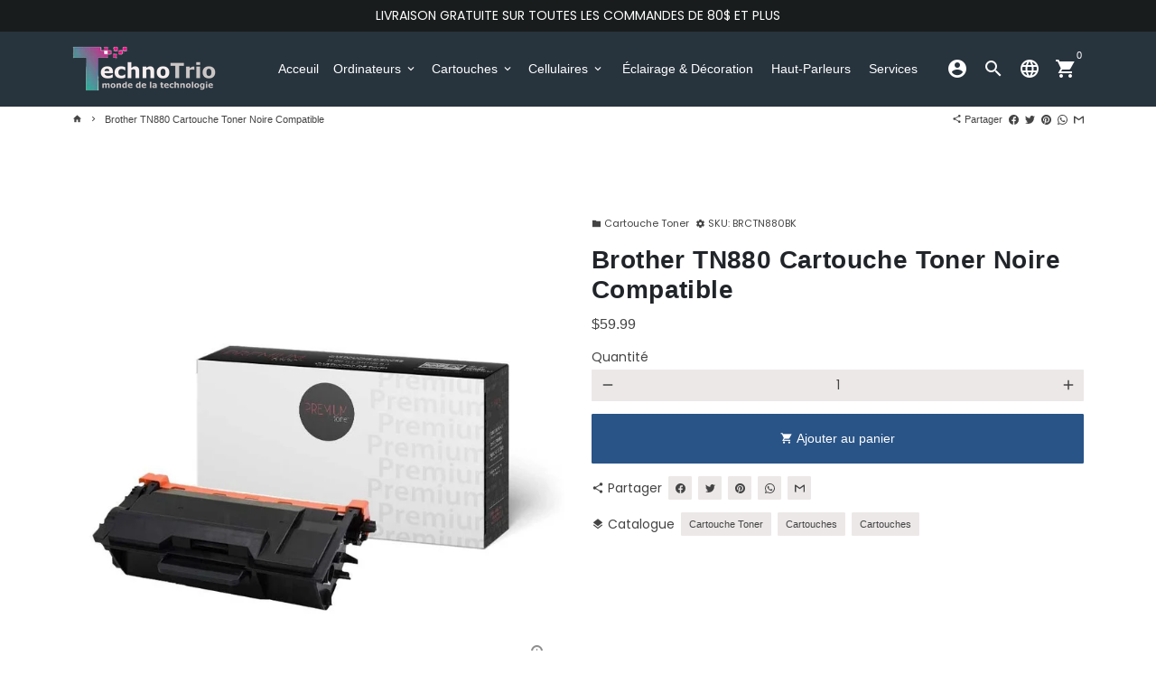

--- FILE ---
content_type: text/html; charset=utf-8
request_url: https://technotrio.ca/products/cartouche-toner-brother-tn880-noire-compatible
body_size: 25850
content:
<!doctype html>
<html lang="fr">
  <head>
    <meta name="google-site-verification" content="iAxqpr4TEdykjzOdtFVL-1meUGfLQJSwRlZmIP7kBso" />
    <meta name="msvalidate.01" content="637B43A048237388D7C8F9303748EFF1" />
    <!--<meta name='description' content='Réparation Ordinateur et macbook Québec ste foy, Magasin informatique de Reparation Macbook, vente ordinateur de bureau et portable, récuperation des données, remplissage cartouche, cartouches a rabais, cartouche toner'>-->
    <!-- Basic page needs -->
    <meta charset="utf-8">
    <meta http-equiv="X-UA-Compatible" content="IE=edge,chrome=1">
    <meta name="viewport" content="width=device-width,initial-scale=1,maximum-scale=1,shrink-to-fit=no">
    <meta name="theme-color" content="#FFFFFF">
    <meta name="apple-mobile-web-app-capable" content="yes">
    <meta name="mobile-web-app-capable" content="yes">
    <meta name="author" content="Debutify">
    <meta name="keywords" content="reparations apple macbook et ordinateur québec ste foy" />
	<meta property="og:locale" content="fr_CA" />
	<meta property="og:site_name" content="Réparation Ordinateur Québec" />
	<meta property="og:type" content="activity" />
	<meta property="og:title" content="Reparation Apple Québec | Réparation Ordinateur Québec" />
	<meta property="og:url" content="https://technotrio.ca" />
	<meta property="og:image" content="https://cdn.shopify.com/s/files/1/0575/8042/1293/files/technotrio-white_170x.png?" />
    
    <!-- Preconnect external resources -->
    <link rel="preconnect" href="https://cdn.shopify.com" crossorigin>
    <link rel="preconnect" href="https://fonts.shopifycdn.com" crossorigin>
    <link rel="preconnect" href="https://shop.app" crossorigin>
    <link rel="preconnect" href="https://monorail-edge.shopifysvc.com">

    <!-- Clarity tracking code for https://technotrio.ca/ -->
<script>
    (function(c,l,a,r,i,t,y){
        c[a]=c[a]||function(){(c[a].q=c[a].q||[]).push(arguments)};
        t=l.createElement(r);t.async=1;t.src="https://www.clarity.ms/tag/"+i+"?ref=bwt";
        y=l.getElementsByTagName(r)[0];y.parentNode.insertBefore(t,y);
    })(window, document, "clarity", "script", "9oacyti380");
</script><link rel="preconnect" href="https://godog.shopifycloud.com"><link rel="preconnect" href="https://www.google.com">
      <link rel="preconnect" href="https://www.gstatic.com">
      <link rel="preconnect" href="https://www.gstatic.com" crossorigin>
      <link rel="preconnect" href="https://fonts.gstatic.com" crossorigin>
      <link rel="preconnect" href="https://www.recaptcha.net" crossorigin><!-- Preload assets -->
    <link rel="preload" href="//technotrio.ca/cdn/shop/t/6/assets/theme.scss.css?v=156247182594812521641744830961" as="style">
    <link rel="preload" as="font" href="//technotrio.ca/cdn/fonts/poppins/poppins_n7.56758dcf284489feb014a026f3727f2f20a54626.woff2" type="font/woff2" crossorigin>
    <link rel="preload" as="font" href="" type="font/woff2" crossorigin>
    <link rel="preload" as="font" href="//technotrio.ca/cdn/fonts/poppins/poppins_n4.0ba78fa5af9b0e1a374041b3ceaadf0a43b41362.woff2" type="font/woff2" crossorigin>
    <link rel="preload" as="font" href="//technotrio.ca/cdn/shop/t/6/assets/material-icons-sharp.woff2?v=162781309590319795501636736367" type="font/woff2" crossorigin>
    <link rel="preload" href="//technotrio.ca/cdn/shop/t/6/assets/jquery-2.2.3.min.js?v=171730250359325013191636736370" as="script">
    <link rel="preload" href="//technotrio.ca/cdn/shop/t/6/assets/theme.min.js?v=118211953688590298941636736375" as="script">
    <link rel="preload" href="//technotrio.ca/cdn/shop/t/6/assets/lazysizes.min.js?v=46221891067352676611636736365" as="script"><link rel="canonical" href="https://technotrio.ca/products/cartouche-toner-brother-tn880-noire-compatible"><!-- Fav icon --><link sizes="192x192" rel="shortcut icon" type="image/png" id="favicon" href="//technotrio.ca/cdn/shop/files/logo_192x192.png?v=1624827907">

    <!-- Title and description -->
    <title>
      Brother TN880 Cartouche Toner Noire Compatible &ndash; Technotrio
    </title><meta name="description" content="Plus d’information  Modèle  TN880 Noire, TN-880 Noire, CTN880BK  Type  Compatible  Catégorie d&#39;imprimante  Laser  Couleur  Noire  Rendement  12000 Pages  Type de Rendement  haute Rendement (XL)  Marque  Brother  Cartouches Inclus  1  Garantie Deux Ans Cartouche Toner Laser Compatible avec les imprimantes Brother suivan"><!-- Social meta --><!-- /snippets/social-meta-tags.liquid -->
<meta property="og:site_name" content="Technotrio">
<meta property="og:url" content="https://technotrio.ca/products/cartouche-toner-brother-tn880-noire-compatible">
<meta property="og:title" content="Brother TN880 Cartouche Toner Noire Compatible">
<meta property="og:type" content="product">
<meta property="og:description" content="Plus d’information  Modèle  TN880 Noire, TN-880 Noire, CTN880BK  Type  Compatible  Catégorie d&#39;imprimante  Laser  Couleur  Noire  Rendement  12000 Pages  Type de Rendement  haute Rendement (XL)  Marque  Brother  Cartouches Inclus  1  Garantie Deux Ans Cartouche Toner Laser Compatible avec les imprimantes Brother suivan"><meta property="og:price:amount" content="59.99">
  <meta property="og:price:currency" content="CAD"><meta property="og:image" content="http://technotrio.ca/cdn/shop/files/NCBRTN880--1_1200x1200.jpg?v=1727453295">
<meta property="og:image:secure_url" content="https://technotrio.ca/cdn/shop/files/NCBRTN880--1_1200x1200.jpg?v=1727453295">
<meta name="twitter:card" content="summary_large_image">
<meta name="twitter:title" content="Brother TN880 Cartouche Toner Noire Compatible">
<meta name="twitter:description" content="Plus d’information  Modèle  TN880 Noire, TN-880 Noire, CTN880BK  Type  Compatible  Catégorie d&#39;imprimante  Laser  Couleur  Noire  Rendement  12000 Pages  Type de Rendement  haute Rendement (XL)  Marque  Brother  Cartouches Inclus  1  Garantie Deux Ans Cartouche Toner Laser Compatible avec les imprimantes Brother suivan">
<!-- CSS  -->
    <link href="//technotrio.ca/cdn/shop/t/6/assets/theme.scss.css?v=156247182594812521641744830961" rel="stylesheet" type="text/css" media="all" />

    <!-- Load fonts independently to prevent rendering blocks -->
    <style>
      @font-face {
  font-family: Poppins;
  font-weight: 700;
  font-style: normal;
  font-display: swap;
  src: url("//technotrio.ca/cdn/fonts/poppins/poppins_n7.56758dcf284489feb014a026f3727f2f20a54626.woff2") format("woff2"),
       url("//technotrio.ca/cdn/fonts/poppins/poppins_n7.f34f55d9b3d3205d2cd6f64955ff4b36f0cfd8da.woff") format("woff");
}

      
      @font-face {
  font-family: Poppins;
  font-weight: 400;
  font-style: normal;
  font-display: swap;
  src: url("//technotrio.ca/cdn/fonts/poppins/poppins_n4.0ba78fa5af9b0e1a374041b3ceaadf0a43b41362.woff2") format("woff2"),
       url("//technotrio.ca/cdn/fonts/poppins/poppins_n4.214741a72ff2596839fc9760ee7a770386cf16ca.woff") format("woff");
}

      @font-face {
  font-family: Poppins;
  font-weight: 700;
  font-style: normal;
  font-display: swap;
  src: url("//technotrio.ca/cdn/fonts/poppins/poppins_n7.56758dcf284489feb014a026f3727f2f20a54626.woff2") format("woff2"),
       url("//technotrio.ca/cdn/fonts/poppins/poppins_n7.f34f55d9b3d3205d2cd6f64955ff4b36f0cfd8da.woff") format("woff");
}

      @font-face {
  font-family: Poppins;
  font-weight: 400;
  font-style: italic;
  font-display: swap;
  src: url("//technotrio.ca/cdn/fonts/poppins/poppins_i4.846ad1e22474f856bd6b81ba4585a60799a9f5d2.woff2") format("woff2"),
       url("//technotrio.ca/cdn/fonts/poppins/poppins_i4.56b43284e8b52fc64c1fd271f289a39e8477e9ec.woff") format("woff");
}

      @font-face {
  font-family: Poppins;
  font-weight: 700;
  font-style: italic;
  font-display: swap;
  src: url("//technotrio.ca/cdn/fonts/poppins/poppins_i7.42fd71da11e9d101e1e6c7932199f925f9eea42d.woff2") format("woff2"),
       url("//technotrio.ca/cdn/fonts/poppins/poppins_i7.ec8499dbd7616004e21155106d13837fff4cf556.woff") format("woff");
}

      
      @font-face {
        font-family: Material Icons Sharp;
        font-weight: 400;
        font-style: normal;
        font-display: block;
        src: url(//technotrio.ca/cdn/shop/t/6/assets/material-icons-sharp.woff2?v=162781309590319795501636736367) format("woff2");
      }
    </style>

    <!-- Theme strings and settings --><script>window.debutify = false;window.theme = window.theme || {};

  theme.routes = {
    predictive_search_url: "\/search\/suggest",
    cart_url: "\/cart"
  };

  theme.variables = {
    small: 769,
    postSmall: 769.1,
    animationDuration: 600,
    animationSlow: 1000,
    transitionSpeed: 300,
    fastClickPluginLink: "\/\/technotrio.ca\/cdn\/shop\/t\/6\/assets\/FastClick.js?v=38733970534528769321636736356",
    jQueryUIPluginLink: "\/\/technotrio.ca\/cdn\/shop\/t\/6\/assets\/jquery-ui.min.js?v=140052863542541936261636736363",
    jQueryUIAutocompletePluginLink: "\/\/technotrio.ca\/cdn\/shop\/t\/6\/assets\/jquery.ui.autocomplete.scroll.min.js?v=65694924680175604831636736364",
    jQueryExitIntentPluginLink: "\/\/technotrio.ca\/cdn\/shop\/t\/6\/assets\/jquery.exitintent.min.js?v=141936771459652646111636736364",
    trackingPluginLink: "\/\/www.17track.net\/externalcall.js",
    speedBoosterPluginLink: "\/\/technotrio.ca\/cdn\/shop\/t\/6\/assets\/instant.page.min.js?v=111932921325309411101636736362",
    ajaxinatePluginLink: "\/\/technotrio.ca\/cdn\/shop\/t\/6\/assets\/infinite-scroll.min.js?v=117414503875394727771636736361",
    cartCount: 0,
    shopLocales: [{"shop_locale":{"locale":"fr","enabled":true,"primary":true,"published":true}},{"shop_locale":{"locale":"en","enabled":true,"primary":false,"published":true}}]
  };

  theme.settings = {
    cartType: "drawer",
    saleType: "percentage",
    stickyHeader: true,
    heightHeader: 83,
    heightHeaderMobile: 70,
    icon: "material-icons-sharp",
    currencyOriginalPrice: true,
    customCurrency: false,
    dbtfyATCAnimationType: "shakeX",
    dbtfyATCAnimationInterval: 10,
    dbtfyShopProtectImage: true,
    dbtfyShopProtectDrag: true,
    dbtfyShopProtectTextProduct: true,
    dbtfyShopProtectTextArticle: true,
    dbtfyShopProtectCollection: true,
    dbtfyLiveViewMax: 34,
    dbtfyLiveViewMin: 5,
    dbtfyLiveViewIntervalSteps: 3,
    dbtfyLiveViewIntervalTime: 5000,
    dbtfySkipCart: false,
    isSearchEnabled: true,
    customScript: "",
    dbtfyInactiveTabFirstMessage: "",
    dbtfyInactiveTabSecondMessage: "",
    dbtfyInactiveTabDelay: 1,
    faviconImage: null,
    cartFaviconImage:"",
    dbtfySoldItemsMin: 15,
    dbtfySoldItemsMax: 60,
    dbtfySoldItemsInterval: 86400000,
    dbtfyCartSavings: true,
    dbtfyCookieBoxEUOnly: true,
    dbtfyGiftWrap: false
  };

  theme.strings = {
    zoomClose: "Fermer (Esc)",
    zoomPrev: "Précédent (flèche gauche)",
    zoomNext: "Suivant (flèche droite)",
    moneyFormat: "${{amount}}",
    moneyWithCurrencyFormat: "${{amount}} CAD",
    currencyFormat: "money_format",
    saveFormat: "Épargnez {{ saved_amount }}",
    addressError: "Vous ne trouvez pas cette adresse",
    addressNoResults: "Aucun résultat pour cette adresse",
    addressQueryLimit: "Vous avez dépassé la limite de Google utilisation de l'API. Envisager la mise à niveau à un \u003ca href=\"https:\/\/developers.google.com\/maps\/premium\/usage-limits\"\u003erégime spécial\u003c\/a\u003e.",
    authError: "Il y avait un problème authentifier votre compte Google Maps.",
    cartCookie: "Activer les cookies pour utiliser le panier",
    addToCart: "Ajouter au panier",
    soldOut: "Épuisé",
    unavailable: "Non disponible",
    regularPrice: "Prix régulier",
    salePrice: "Prix réduit",
    saveLabel: "Épargnez {{ saved_amount }}",
    quantityLabel: "Quantité",
    closeText: "Fermer (Esc)",
    shopCurrency: "CAD",
    months: {
      full: {
        1: "Translation missing: fr.general.months.full.january",
        2: "Translation missing: fr.general.months.full.february",
        3: "Translation missing: fr.general.months.full.march",
        4: "Translation missing: fr.general.months.full.april",
        5: "Translation missing: fr.general.months.full.may",
        6: "Translation missing: fr.general.months.full.june",
        7: "Translation missing: fr.general.months.full.july",
        8: "Translation missing: fr.general.months.full.august",
        9: "Translation missing: fr.general.months.full.september",
        10: "Translation missing: fr.general.months.full.october",
        11: "Translation missing: fr.general.months.full.november",
        12: "Translation missing: fr.general.months.full.december"
      },
      short: {
        1: "Translation missing: fr.general.months.short.january",
        2: "Translation missing: fr.general.months.short.february",
        3: "Translation missing: fr.general.months.short.march",
        4: "Translation missing: fr.general.months.short.april",
        5: "Translation missing: fr.general.months.short.may",
        6: "Translation missing: fr.general.months.short.june",
        7: "Translation missing: fr.general.months.short.july",
        8: "Translation missing: fr.general.months.short.august",
        9: "Translation missing: fr.general.months.short.september",
        10: "Translation missing: fr.general.months.short.october",
        11: "Translation missing: fr.general.months.short.november",
        12: "Translation missing: fr.general.months.short.december"
      }
    },
    weekdays: {
      full: {
        0: "Translation missing: fr.general.weekdays.full.sunday",
        1: "Translation missing: fr.general.weekdays.full.monday",
        2: "Translation missing: fr.general.weekdays.full.tuesday",
        3: "Translation missing: fr.general.weekdays.full.wednesday",
        4: "Translation missing: fr.general.weekdays.full.thursday",
        5: "Translation missing: fr.general.weekdays.full.friday",
        6: "Translation missing: fr.general.weekdays.full.saturday"
      },
      short: {
        0: "Translation missing: fr.general.weekdays.short.sunday",
        1: "Translation missing: fr.general.weekdays.short.monday",
        2: "Translation missing: fr.general.weekdays.short.tuesday",
        3: "Translation missing: fr.general.weekdays.short.wednesday",
        4: "Translation missing: fr.general.weekdays.short.thursday",
        5: "Translation missing: fr.general.weekdays.short.friday",
        6: "Translation missing: fr.general.weekdays.short.saturday"
      }
    },
    agreeTermsWarningMessage: "\u003cp\u003eYou must agree with the terms and conditions of sales to check out.\u003c\/p\u003e",shopPrimaryLocale: "fr",};

  theme.addons = {"addons": {"dbtfy_addtocart_animation": true,"dbtfy_age_check": false, "dbtfy_agree_to_terms": false,"dbtfy_automatic_geolocation": false,"dbtfy_back_in_stock": true,"dbtfy_cart_countdown": false,"dbtfy_cart_favicon": true,"dbtfy_cart_discount": true,"dbtfy_cart_goal": true,"dbtfy_cart_savings": true,"dbtfy_cart_upsell": true,"dbtfy_collection_addtocart": true,"dbtfy_collection_filters": true,"dbtfy_color_swatches": true,"dbtfy_cookie_box": true,"dbtfy_custom_currencies": false,"dbtfy_customizable_products": true,"dbtfy_delivery_time": true,"dbtfy_discount_saved": true,"dbtfy_facebook_messenger": true,"dbtfy_faq_page": false,"dbtfy_gift_wrap": false,"dbtfy_infinite_scroll": true,"dbtfy_inactive_tab_message": true,"dbtfy_instagram_feed": false,"dbtfy_inventory_quantity": true,"dbtfy_linked_options": false,"dbtfy_live_view": false,"dbtfy_mega_menu": false,"dbtfy_menu_bar": false,"dbtfy_newsletter_popup": false,"dbtfy_order_feedback": false,"dbtfy_order_tracking": true,"dbtfy_page_speed_booster": true,"dbtfy_page_transition": false,"dbtfy_pricing_table": true,"dbtfy_product_bullet_points": false,"dbtfy_product_image_crop": true,"dbtfy_product_swatches": true,"dbtfy_product_tabs": true,"dbtfy_quantity_breaks": false,"dbtfy_quick_view": true,"dbtfy_recently_viewed": false,"dbtfy_sales_countdown": false,"dbtfy_sales_pop": false,"dbtfy_shop_protect": true,"dbtfy_skip_cart": false,"dbtfy_size_chart": true,"dbtfy_smart_search": false,"dbtfy_social_discount": false,"dbtfy_sold_items": false,"dbtfy_sticky_addtocart": true,"dbtfy_synced_variant_image": true,"dbtfy_trust_badge": true,"dbtfy_upsell_bundles": true,"dbtfy_upsell_popup": true,"dbtfy_wish_list": true}}



  window.lazySizesConfig = window.lazySizesConfig || {};
  window.lazySizesConfig.customMedia = {
    "--small": `(max-width: ${theme.variables.small}px)`
  };
</script>
<!-- JS -->
    <script src="//technotrio.ca/cdn/shop/t/6/assets/jquery-2.2.3.min.js?v=171730250359325013191636736370" type="text/javascript"></script>

    <script src="//technotrio.ca/cdn/shop/t/6/assets/theme.min.js?v=118211953688590298941636736375" defer="defer"></script>

    <script src="//technotrio.ca/cdn/shop/t/6/assets/lazysizes.min.js?v=46221891067352676611636736365" async="async"></script><!-- Header hook for plugins -->
    <script>window.performance && window.performance.mark && window.performance.mark('shopify.content_for_header.start');</script><meta name="google-site-verification" content="F9wC7PERuc7ew6BHYlRmafV8Y8zbPZN2CdYTJqmQQnE">
<meta name="facebook-domain-verification" content="9pk3g2vx4ao8fjboblpwb5qbkcl2hc">
<meta id="shopify-digital-wallet" name="shopify-digital-wallet" content="/57580421293/digital_wallets/dialog">
<link rel="alternate" hreflang="x-default" href="https://technotrio.ca/products/cartouche-toner-brother-tn880-noire-compatible">
<link rel="alternate" hreflang="fr" href="https://technotrio.ca/products/cartouche-toner-brother-tn880-noire-compatible">
<link rel="alternate" hreflang="en" href="https://technotrio.ca/en/products/cartouche-toner-brother-tn880-noire-compatible">
<link rel="alternate" type="application/json+oembed" href="https://technotrio.ca/products/cartouche-toner-brother-tn880-noire-compatible.oembed">
<script async="async" src="/checkouts/internal/preloads.js?locale=fr-CA"></script>
<script id="shopify-features" type="application/json">{"accessToken":"ee45e9602d56a014d4fad750bc74fb8a","betas":["rich-media-storefront-analytics"],"domain":"technotrio.ca","predictiveSearch":true,"shopId":57580421293,"locale":"fr"}</script>
<script>var Shopify = Shopify || {};
Shopify.shop = "techno-trio.myshopify.com";
Shopify.locale = "fr";
Shopify.currency = {"active":"CAD","rate":"1.0"};
Shopify.country = "CA";
Shopify.theme = {"name":"Debutify 4.3.0","id":127943377069,"schema_name":"Debutify","schema_version":"4.3.0","theme_store_id":null,"role":"main"};
Shopify.theme.handle = "null";
Shopify.theme.style = {"id":null,"handle":null};
Shopify.cdnHost = "technotrio.ca/cdn";
Shopify.routes = Shopify.routes || {};
Shopify.routes.root = "/";</script>
<script type="module">!function(o){(o.Shopify=o.Shopify||{}).modules=!0}(window);</script>
<script>!function(o){function n(){var o=[];function n(){o.push(Array.prototype.slice.apply(arguments))}return n.q=o,n}var t=o.Shopify=o.Shopify||{};t.loadFeatures=n(),t.autoloadFeatures=n()}(window);</script>
<script id="shop-js-analytics" type="application/json">{"pageType":"product"}</script>
<script defer="defer" async type="module" src="//technotrio.ca/cdn/shopifycloud/shop-js/modules/v2/client.init-shop-cart-sync_Lpn8ZOi5.fr.esm.js"></script>
<script defer="defer" async type="module" src="//technotrio.ca/cdn/shopifycloud/shop-js/modules/v2/chunk.common_X4Hu3kma.esm.js"></script>
<script defer="defer" async type="module" src="//technotrio.ca/cdn/shopifycloud/shop-js/modules/v2/chunk.modal_BV0V5IrV.esm.js"></script>
<script type="module">
  await import("//technotrio.ca/cdn/shopifycloud/shop-js/modules/v2/client.init-shop-cart-sync_Lpn8ZOi5.fr.esm.js");
await import("//technotrio.ca/cdn/shopifycloud/shop-js/modules/v2/chunk.common_X4Hu3kma.esm.js");
await import("//technotrio.ca/cdn/shopifycloud/shop-js/modules/v2/chunk.modal_BV0V5IrV.esm.js");

  window.Shopify.SignInWithShop?.initShopCartSync?.({"fedCMEnabled":true,"windoidEnabled":true});

</script>
<script>(function() {
  var isLoaded = false;
  function asyncLoad() {
    if (isLoaded) return;
    isLoaded = true;
    var urls = ["https:\/\/embed.tawk.to\/widget-script\/61b12390c82c976b71c0761e\/1fmdv5roj.js?shop=techno-trio.myshopify.com"];
    for (var i = 0; i < urls.length; i++) {
      var s = document.createElement('script');
      s.type = 'text/javascript';
      s.async = true;
      s.src = urls[i];
      var x = document.getElementsByTagName('script')[0];
      x.parentNode.insertBefore(s, x);
    }
  };
  if(window.attachEvent) {
    window.attachEvent('onload', asyncLoad);
  } else {
    window.addEventListener('load', asyncLoad, false);
  }
})();</script>
<script id="__st">var __st={"a":57580421293,"offset":-18000,"reqid":"5bc570c5-5048-481b-a8c1-4723fb10451e-1769758169","pageurl":"technotrio.ca\/products\/cartouche-toner-brother-tn880-noire-compatible","u":"791730cda92c","p":"product","rtyp":"product","rid":6970241581229};</script>
<script>window.ShopifyPaypalV4VisibilityTracking = true;</script>
<script id="captcha-bootstrap">!function(){'use strict';const t='contact',e='account',n='new_comment',o=[[t,t],['blogs',n],['comments',n],[t,'customer']],c=[[e,'customer_login'],[e,'guest_login'],[e,'recover_customer_password'],[e,'create_customer']],r=t=>t.map((([t,e])=>`form[action*='/${t}']:not([data-nocaptcha='true']) input[name='form_type'][value='${e}']`)).join(','),a=t=>()=>t?[...document.querySelectorAll(t)].map((t=>t.form)):[];function s(){const t=[...o],e=r(t);return a(e)}const i='password',u='form_key',d=['recaptcha-v3-token','g-recaptcha-response','h-captcha-response',i],f=()=>{try{return window.sessionStorage}catch{return}},m='__shopify_v',_=t=>t.elements[u];function p(t,e,n=!1){try{const o=window.sessionStorage,c=JSON.parse(o.getItem(e)),{data:r}=function(t){const{data:e,action:n}=t;return t[m]||n?{data:e,action:n}:{data:t,action:n}}(c);for(const[e,n]of Object.entries(r))t.elements[e]&&(t.elements[e].value=n);n&&o.removeItem(e)}catch(o){console.error('form repopulation failed',{error:o})}}const l='form_type',E='cptcha';function T(t){t.dataset[E]=!0}const w=window,h=w.document,L='Shopify',v='ce_forms',y='captcha';let A=!1;((t,e)=>{const n=(g='f06e6c50-85a8-45c8-87d0-21a2b65856fe',I='https://cdn.shopify.com/shopifycloud/storefront-forms-hcaptcha/ce_storefront_forms_captcha_hcaptcha.v1.5.2.iife.js',D={infoText:'Protégé par hCaptcha',privacyText:'Confidentialité',termsText:'Conditions'},(t,e,n)=>{const o=w[L][v],c=o.bindForm;if(c)return c(t,g,e,D).then(n);var r;o.q.push([[t,g,e,D],n]),r=I,A||(h.body.append(Object.assign(h.createElement('script'),{id:'captcha-provider',async:!0,src:r})),A=!0)});var g,I,D;w[L]=w[L]||{},w[L][v]=w[L][v]||{},w[L][v].q=[],w[L][y]=w[L][y]||{},w[L][y].protect=function(t,e){n(t,void 0,e),T(t)},Object.freeze(w[L][y]),function(t,e,n,w,h,L){const[v,y,A,g]=function(t,e,n){const i=e?o:[],u=t?c:[],d=[...i,...u],f=r(d),m=r(i),_=r(d.filter((([t,e])=>n.includes(e))));return[a(f),a(m),a(_),s()]}(w,h,L),I=t=>{const e=t.target;return e instanceof HTMLFormElement?e:e&&e.form},D=t=>v().includes(t);t.addEventListener('submit',(t=>{const e=I(t);if(!e)return;const n=D(e)&&!e.dataset.hcaptchaBound&&!e.dataset.recaptchaBound,o=_(e),c=g().includes(e)&&(!o||!o.value);(n||c)&&t.preventDefault(),c&&!n&&(function(t){try{if(!f())return;!function(t){const e=f();if(!e)return;const n=_(t);if(!n)return;const o=n.value;o&&e.removeItem(o)}(t);const e=Array.from(Array(32),(()=>Math.random().toString(36)[2])).join('');!function(t,e){_(t)||t.append(Object.assign(document.createElement('input'),{type:'hidden',name:u})),t.elements[u].value=e}(t,e),function(t,e){const n=f();if(!n)return;const o=[...t.querySelectorAll(`input[type='${i}']`)].map((({name:t})=>t)),c=[...d,...o],r={};for(const[a,s]of new FormData(t).entries())c.includes(a)||(r[a]=s);n.setItem(e,JSON.stringify({[m]:1,action:t.action,data:r}))}(t,e)}catch(e){console.error('failed to persist form',e)}}(e),e.submit())}));const S=(t,e)=>{t&&!t.dataset[E]&&(n(t,e.some((e=>e===t))),T(t))};for(const o of['focusin','change'])t.addEventListener(o,(t=>{const e=I(t);D(e)&&S(e,y())}));const B=e.get('form_key'),M=e.get(l),P=B&&M;t.addEventListener('DOMContentLoaded',(()=>{const t=y();if(P)for(const e of t)e.elements[l].value===M&&p(e,B);[...new Set([...A(),...v().filter((t=>'true'===t.dataset.shopifyCaptcha))])].forEach((e=>S(e,t)))}))}(h,new URLSearchParams(w.location.search),n,t,e,['guest_login'])})(!0,!0)}();</script>
<script integrity="sha256-4kQ18oKyAcykRKYeNunJcIwy7WH5gtpwJnB7kiuLZ1E=" data-source-attribution="shopify.loadfeatures" defer="defer" src="//technotrio.ca/cdn/shopifycloud/storefront/assets/storefront/load_feature-a0a9edcb.js" crossorigin="anonymous"></script>
<script data-source-attribution="shopify.dynamic_checkout.dynamic.init">var Shopify=Shopify||{};Shopify.PaymentButton=Shopify.PaymentButton||{isStorefrontPortableWallets:!0,init:function(){window.Shopify.PaymentButton.init=function(){};var t=document.createElement("script");t.src="https://technotrio.ca/cdn/shopifycloud/portable-wallets/latest/portable-wallets.fr.js",t.type="module",document.head.appendChild(t)}};
</script>
<script data-source-attribution="shopify.dynamic_checkout.buyer_consent">
  function portableWalletsHideBuyerConsent(e){var t=document.getElementById("shopify-buyer-consent"),n=document.getElementById("shopify-subscription-policy-button");t&&n&&(t.classList.add("hidden"),t.setAttribute("aria-hidden","true"),n.removeEventListener("click",e))}function portableWalletsShowBuyerConsent(e){var t=document.getElementById("shopify-buyer-consent"),n=document.getElementById("shopify-subscription-policy-button");t&&n&&(t.classList.remove("hidden"),t.removeAttribute("aria-hidden"),n.addEventListener("click",e))}window.Shopify?.PaymentButton&&(window.Shopify.PaymentButton.hideBuyerConsent=portableWalletsHideBuyerConsent,window.Shopify.PaymentButton.showBuyerConsent=portableWalletsShowBuyerConsent);
</script>
<script data-source-attribution="shopify.dynamic_checkout.cart.bootstrap">document.addEventListener("DOMContentLoaded",(function(){function t(){return document.querySelector("shopify-accelerated-checkout-cart, shopify-accelerated-checkout")}if(t())Shopify.PaymentButton.init();else{new MutationObserver((function(e,n){t()&&(Shopify.PaymentButton.init(),n.disconnect())})).observe(document.body,{childList:!0,subtree:!0})}}));
</script>
<link id="shopify-accelerated-checkout-styles" rel="stylesheet" media="screen" href="https://technotrio.ca/cdn/shopifycloud/portable-wallets/latest/accelerated-checkout-backwards-compat.css" crossorigin="anonymous">
<style id="shopify-accelerated-checkout-cart">
        #shopify-buyer-consent {
  margin-top: 1em;
  display: inline-block;
  width: 100%;
}

#shopify-buyer-consent.hidden {
  display: none;
}

#shopify-subscription-policy-button {
  background: none;
  border: none;
  padding: 0;
  text-decoration: underline;
  font-size: inherit;
  cursor: pointer;
}

#shopify-subscription-policy-button::before {
  box-shadow: none;
}

      </style>

<script>window.performance && window.performance.mark && window.performance.mark('shopify.content_for_header.end');</script>

    

<link href="https://monorail-edge.shopifysvc.com" rel="dns-prefetch">
<script>(function(){if ("sendBeacon" in navigator && "performance" in window) {try {var session_token_from_headers = performance.getEntriesByType('navigation')[0].serverTiming.find(x => x.name == '_s').description;} catch {var session_token_from_headers = undefined;}var session_cookie_matches = document.cookie.match(/_shopify_s=([^;]*)/);var session_token_from_cookie = session_cookie_matches && session_cookie_matches.length === 2 ? session_cookie_matches[1] : "";var session_token = session_token_from_headers || session_token_from_cookie || "";function handle_abandonment_event(e) {var entries = performance.getEntries().filter(function(entry) {return /monorail-edge.shopifysvc.com/.test(entry.name);});if (!window.abandonment_tracked && entries.length === 0) {window.abandonment_tracked = true;var currentMs = Date.now();var navigation_start = performance.timing.navigationStart;var payload = {shop_id: 57580421293,url: window.location.href,navigation_start,duration: currentMs - navigation_start,session_token,page_type: "product"};window.navigator.sendBeacon("https://monorail-edge.shopifysvc.com/v1/produce", JSON.stringify({schema_id: "online_store_buyer_site_abandonment/1.1",payload: payload,metadata: {event_created_at_ms: currentMs,event_sent_at_ms: currentMs}}));}}window.addEventListener('pagehide', handle_abandonment_event);}}());</script>
<script id="web-pixels-manager-setup">(function e(e,d,r,n,o){if(void 0===o&&(o={}),!Boolean(null===(a=null===(i=window.Shopify)||void 0===i?void 0:i.analytics)||void 0===a?void 0:a.replayQueue)){var i,a;window.Shopify=window.Shopify||{};var t=window.Shopify;t.analytics=t.analytics||{};var s=t.analytics;s.replayQueue=[],s.publish=function(e,d,r){return s.replayQueue.push([e,d,r]),!0};try{self.performance.mark("wpm:start")}catch(e){}var l=function(){var e={modern:/Edge?\/(1{2}[4-9]|1[2-9]\d|[2-9]\d{2}|\d{4,})\.\d+(\.\d+|)|Firefox\/(1{2}[4-9]|1[2-9]\d|[2-9]\d{2}|\d{4,})\.\d+(\.\d+|)|Chrom(ium|e)\/(9{2}|\d{3,})\.\d+(\.\d+|)|(Maci|X1{2}).+ Version\/(15\.\d+|(1[6-9]|[2-9]\d|\d{3,})\.\d+)([,.]\d+|)( \(\w+\)|)( Mobile\/\w+|) Safari\/|Chrome.+OPR\/(9{2}|\d{3,})\.\d+\.\d+|(CPU[ +]OS|iPhone[ +]OS|CPU[ +]iPhone|CPU IPhone OS|CPU iPad OS)[ +]+(15[._]\d+|(1[6-9]|[2-9]\d|\d{3,})[._]\d+)([._]\d+|)|Android:?[ /-](13[3-9]|1[4-9]\d|[2-9]\d{2}|\d{4,})(\.\d+|)(\.\d+|)|Android.+Firefox\/(13[5-9]|1[4-9]\d|[2-9]\d{2}|\d{4,})\.\d+(\.\d+|)|Android.+Chrom(ium|e)\/(13[3-9]|1[4-9]\d|[2-9]\d{2}|\d{4,})\.\d+(\.\d+|)|SamsungBrowser\/([2-9]\d|\d{3,})\.\d+/,legacy:/Edge?\/(1[6-9]|[2-9]\d|\d{3,})\.\d+(\.\d+|)|Firefox\/(5[4-9]|[6-9]\d|\d{3,})\.\d+(\.\d+|)|Chrom(ium|e)\/(5[1-9]|[6-9]\d|\d{3,})\.\d+(\.\d+|)([\d.]+$|.*Safari\/(?![\d.]+ Edge\/[\d.]+$))|(Maci|X1{2}).+ Version\/(10\.\d+|(1[1-9]|[2-9]\d|\d{3,})\.\d+)([,.]\d+|)( \(\w+\)|)( Mobile\/\w+|) Safari\/|Chrome.+OPR\/(3[89]|[4-9]\d|\d{3,})\.\d+\.\d+|(CPU[ +]OS|iPhone[ +]OS|CPU[ +]iPhone|CPU IPhone OS|CPU iPad OS)[ +]+(10[._]\d+|(1[1-9]|[2-9]\d|\d{3,})[._]\d+)([._]\d+|)|Android:?[ /-](13[3-9]|1[4-9]\d|[2-9]\d{2}|\d{4,})(\.\d+|)(\.\d+|)|Mobile Safari.+OPR\/([89]\d|\d{3,})\.\d+\.\d+|Android.+Firefox\/(13[5-9]|1[4-9]\d|[2-9]\d{2}|\d{4,})\.\d+(\.\d+|)|Android.+Chrom(ium|e)\/(13[3-9]|1[4-9]\d|[2-9]\d{2}|\d{4,})\.\d+(\.\d+|)|Android.+(UC? ?Browser|UCWEB|U3)[ /]?(15\.([5-9]|\d{2,})|(1[6-9]|[2-9]\d|\d{3,})\.\d+)\.\d+|SamsungBrowser\/(5\.\d+|([6-9]|\d{2,})\.\d+)|Android.+MQ{2}Browser\/(14(\.(9|\d{2,})|)|(1[5-9]|[2-9]\d|\d{3,})(\.\d+|))(\.\d+|)|K[Aa][Ii]OS\/(3\.\d+|([4-9]|\d{2,})\.\d+)(\.\d+|)/},d=e.modern,r=e.legacy,n=navigator.userAgent;return n.match(d)?"modern":n.match(r)?"legacy":"unknown"}(),u="modern"===l?"modern":"legacy",c=(null!=n?n:{modern:"",legacy:""})[u],f=function(e){return[e.baseUrl,"/wpm","/b",e.hashVersion,"modern"===e.buildTarget?"m":"l",".js"].join("")}({baseUrl:d,hashVersion:r,buildTarget:u}),m=function(e){var d=e.version,r=e.bundleTarget,n=e.surface,o=e.pageUrl,i=e.monorailEndpoint;return{emit:function(e){var a=e.status,t=e.errorMsg,s=(new Date).getTime(),l=JSON.stringify({metadata:{event_sent_at_ms:s},events:[{schema_id:"web_pixels_manager_load/3.1",payload:{version:d,bundle_target:r,page_url:o,status:a,surface:n,error_msg:t},metadata:{event_created_at_ms:s}}]});if(!i)return console&&console.warn&&console.warn("[Web Pixels Manager] No Monorail endpoint provided, skipping logging."),!1;try{return self.navigator.sendBeacon.bind(self.navigator)(i,l)}catch(e){}var u=new XMLHttpRequest;try{return u.open("POST",i,!0),u.setRequestHeader("Content-Type","text/plain"),u.send(l),!0}catch(e){return console&&console.warn&&console.warn("[Web Pixels Manager] Got an unhandled error while logging to Monorail."),!1}}}}({version:r,bundleTarget:l,surface:e.surface,pageUrl:self.location.href,monorailEndpoint:e.monorailEndpoint});try{o.browserTarget=l,function(e){var d=e.src,r=e.async,n=void 0===r||r,o=e.onload,i=e.onerror,a=e.sri,t=e.scriptDataAttributes,s=void 0===t?{}:t,l=document.createElement("script"),u=document.querySelector("head"),c=document.querySelector("body");if(l.async=n,l.src=d,a&&(l.integrity=a,l.crossOrigin="anonymous"),s)for(var f in s)if(Object.prototype.hasOwnProperty.call(s,f))try{l.dataset[f]=s[f]}catch(e){}if(o&&l.addEventListener("load",o),i&&l.addEventListener("error",i),u)u.appendChild(l);else{if(!c)throw new Error("Did not find a head or body element to append the script");c.appendChild(l)}}({src:f,async:!0,onload:function(){if(!function(){var e,d;return Boolean(null===(d=null===(e=window.Shopify)||void 0===e?void 0:e.analytics)||void 0===d?void 0:d.initialized)}()){var d=window.webPixelsManager.init(e)||void 0;if(d){var r=window.Shopify.analytics;r.replayQueue.forEach((function(e){var r=e[0],n=e[1],o=e[2];d.publishCustomEvent(r,n,o)})),r.replayQueue=[],r.publish=d.publishCustomEvent,r.visitor=d.visitor,r.initialized=!0}}},onerror:function(){return m.emit({status:"failed",errorMsg:"".concat(f," has failed to load")})},sri:function(e){var d=/^sha384-[A-Za-z0-9+/=]+$/;return"string"==typeof e&&d.test(e)}(c)?c:"",scriptDataAttributes:o}),m.emit({status:"loading"})}catch(e){m.emit({status:"failed",errorMsg:(null==e?void 0:e.message)||"Unknown error"})}}})({shopId: 57580421293,storefrontBaseUrl: "https://technotrio.ca",extensionsBaseUrl: "https://extensions.shopifycdn.com/cdn/shopifycloud/web-pixels-manager",monorailEndpoint: "https://monorail-edge.shopifysvc.com/unstable/produce_batch",surface: "storefront-renderer",enabledBetaFlags: ["2dca8a86"],webPixelsConfigList: [{"id":"585793709","configuration":"{\"config\":\"{\\\"pixel_id\\\":\\\"GT-57SWBZ9\\\",\\\"target_country\\\":\\\"CA\\\",\\\"gtag_events\\\":[{\\\"type\\\":\\\"purchase\\\",\\\"action_label\\\":\\\"MC-1HPQJ33PN9\\\"},{\\\"type\\\":\\\"page_view\\\",\\\"action_label\\\":\\\"MC-1HPQJ33PN9\\\"},{\\\"type\\\":\\\"view_item\\\",\\\"action_label\\\":\\\"MC-1HPQJ33PN9\\\"}],\\\"enable_monitoring_mode\\\":false}\"}","eventPayloadVersion":"v1","runtimeContext":"OPEN","scriptVersion":"b2a88bafab3e21179ed38636efcd8a93","type":"APP","apiClientId":1780363,"privacyPurposes":[],"dataSharingAdjustments":{"protectedCustomerApprovalScopes":["read_customer_address","read_customer_email","read_customer_name","read_customer_personal_data","read_customer_phone"]}},{"id":"243564717","configuration":"{\"pixel_id\":\"637649697413963\",\"pixel_type\":\"facebook_pixel\",\"metaapp_system_user_token\":\"-\"}","eventPayloadVersion":"v1","runtimeContext":"OPEN","scriptVersion":"ca16bc87fe92b6042fbaa3acc2fbdaa6","type":"APP","apiClientId":2329312,"privacyPurposes":["ANALYTICS","MARKETING","SALE_OF_DATA"],"dataSharingAdjustments":{"protectedCustomerApprovalScopes":["read_customer_address","read_customer_email","read_customer_name","read_customer_personal_data","read_customer_phone"]}},{"id":"101712045","eventPayloadVersion":"v1","runtimeContext":"LAX","scriptVersion":"1","type":"CUSTOM","privacyPurposes":["ANALYTICS"],"name":"Google Analytics tag (migrated)"},{"id":"shopify-app-pixel","configuration":"{}","eventPayloadVersion":"v1","runtimeContext":"STRICT","scriptVersion":"0450","apiClientId":"shopify-pixel","type":"APP","privacyPurposes":["ANALYTICS","MARKETING"]},{"id":"shopify-custom-pixel","eventPayloadVersion":"v1","runtimeContext":"LAX","scriptVersion":"0450","apiClientId":"shopify-pixel","type":"CUSTOM","privacyPurposes":["ANALYTICS","MARKETING"]}],isMerchantRequest: false,initData: {"shop":{"name":"Technotrio","paymentSettings":{"currencyCode":"CAD"},"myshopifyDomain":"techno-trio.myshopify.com","countryCode":"CA","storefrontUrl":"https:\/\/technotrio.ca"},"customer":null,"cart":null,"checkout":null,"productVariants":[{"price":{"amount":59.99,"currencyCode":"CAD"},"product":{"title":"Brother TN880 Cartouche Toner Noire Compatible","vendor":"Brother","id":"6970241581229","untranslatedTitle":"Brother TN880 Cartouche Toner Noire Compatible","url":"\/products\/cartouche-toner-brother-tn880-noire-compatible","type":"Cartouche Toner"},"id":"40832259850413","image":{"src":"\/\/technotrio.ca\/cdn\/shop\/files\/NCBRTN880--1.jpg?v=1727453295"},"sku":"BRCTN880BK","title":"Default Title","untranslatedTitle":"Default Title"}],"purchasingCompany":null},},"https://technotrio.ca/cdn","1d2a099fw23dfb22ep557258f5m7a2edbae",{"modern":"","legacy":""},{"shopId":"57580421293","storefrontBaseUrl":"https:\/\/technotrio.ca","extensionBaseUrl":"https:\/\/extensions.shopifycdn.com\/cdn\/shopifycloud\/web-pixels-manager","surface":"storefront-renderer","enabledBetaFlags":"[\"2dca8a86\"]","isMerchantRequest":"false","hashVersion":"1d2a099fw23dfb22ep557258f5m7a2edbae","publish":"custom","events":"[[\"page_viewed\",{}],[\"product_viewed\",{\"productVariant\":{\"price\":{\"amount\":59.99,\"currencyCode\":\"CAD\"},\"product\":{\"title\":\"Brother TN880 Cartouche Toner Noire Compatible\",\"vendor\":\"Brother\",\"id\":\"6970241581229\",\"untranslatedTitle\":\"Brother TN880 Cartouche Toner Noire Compatible\",\"url\":\"\/products\/cartouche-toner-brother-tn880-noire-compatible\",\"type\":\"Cartouche Toner\"},\"id\":\"40832259850413\",\"image\":{\"src\":\"\/\/technotrio.ca\/cdn\/shop\/files\/NCBRTN880--1.jpg?v=1727453295\"},\"sku\":\"BRCTN880BK\",\"title\":\"Default Title\",\"untranslatedTitle\":\"Default Title\"}}]]"});</script><script>
  window.ShopifyAnalytics = window.ShopifyAnalytics || {};
  window.ShopifyAnalytics.meta = window.ShopifyAnalytics.meta || {};
  window.ShopifyAnalytics.meta.currency = 'CAD';
  var meta = {"product":{"id":6970241581229,"gid":"gid:\/\/shopify\/Product\/6970241581229","vendor":"Brother","type":"Cartouche Toner","handle":"cartouche-toner-brother-tn880-noire-compatible","variants":[{"id":40832259850413,"price":5999,"name":"Brother TN880 Cartouche Toner Noire Compatible","public_title":null,"sku":"BRCTN880BK"}],"remote":false},"page":{"pageType":"product","resourceType":"product","resourceId":6970241581229,"requestId":"5bc570c5-5048-481b-a8c1-4723fb10451e-1769758169"}};
  for (var attr in meta) {
    window.ShopifyAnalytics.meta[attr] = meta[attr];
  }
</script>
<script class="analytics">
  (function () {
    var customDocumentWrite = function(content) {
      var jquery = null;

      if (window.jQuery) {
        jquery = window.jQuery;
      } else if (window.Checkout && window.Checkout.$) {
        jquery = window.Checkout.$;
      }

      if (jquery) {
        jquery('body').append(content);
      }
    };

    var hasLoggedConversion = function(token) {
      if (token) {
        return document.cookie.indexOf('loggedConversion=' + token) !== -1;
      }
      return false;
    }

    var setCookieIfConversion = function(token) {
      if (token) {
        var twoMonthsFromNow = new Date(Date.now());
        twoMonthsFromNow.setMonth(twoMonthsFromNow.getMonth() + 2);

        document.cookie = 'loggedConversion=' + token + '; expires=' + twoMonthsFromNow;
      }
    }

    var trekkie = window.ShopifyAnalytics.lib = window.trekkie = window.trekkie || [];
    if (trekkie.integrations) {
      return;
    }
    trekkie.methods = [
      'identify',
      'page',
      'ready',
      'track',
      'trackForm',
      'trackLink'
    ];
    trekkie.factory = function(method) {
      return function() {
        var args = Array.prototype.slice.call(arguments);
        args.unshift(method);
        trekkie.push(args);
        return trekkie;
      };
    };
    for (var i = 0; i < trekkie.methods.length; i++) {
      var key = trekkie.methods[i];
      trekkie[key] = trekkie.factory(key);
    }
    trekkie.load = function(config) {
      trekkie.config = config || {};
      trekkie.config.initialDocumentCookie = document.cookie;
      var first = document.getElementsByTagName('script')[0];
      var script = document.createElement('script');
      script.type = 'text/javascript';
      script.onerror = function(e) {
        var scriptFallback = document.createElement('script');
        scriptFallback.type = 'text/javascript';
        scriptFallback.onerror = function(error) {
                var Monorail = {
      produce: function produce(monorailDomain, schemaId, payload) {
        var currentMs = new Date().getTime();
        var event = {
          schema_id: schemaId,
          payload: payload,
          metadata: {
            event_created_at_ms: currentMs,
            event_sent_at_ms: currentMs
          }
        };
        return Monorail.sendRequest("https://" + monorailDomain + "/v1/produce", JSON.stringify(event));
      },
      sendRequest: function sendRequest(endpointUrl, payload) {
        // Try the sendBeacon API
        if (window && window.navigator && typeof window.navigator.sendBeacon === 'function' && typeof window.Blob === 'function' && !Monorail.isIos12()) {
          var blobData = new window.Blob([payload], {
            type: 'text/plain'
          });

          if (window.navigator.sendBeacon(endpointUrl, blobData)) {
            return true;
          } // sendBeacon was not successful

        } // XHR beacon

        var xhr = new XMLHttpRequest();

        try {
          xhr.open('POST', endpointUrl);
          xhr.setRequestHeader('Content-Type', 'text/plain');
          xhr.send(payload);
        } catch (e) {
          console.log(e);
        }

        return false;
      },
      isIos12: function isIos12() {
        return window.navigator.userAgent.lastIndexOf('iPhone; CPU iPhone OS 12_') !== -1 || window.navigator.userAgent.lastIndexOf('iPad; CPU OS 12_') !== -1;
      }
    };
    Monorail.produce('monorail-edge.shopifysvc.com',
      'trekkie_storefront_load_errors/1.1',
      {shop_id: 57580421293,
      theme_id: 127943377069,
      app_name: "storefront",
      context_url: window.location.href,
      source_url: "//technotrio.ca/cdn/s/trekkie.storefront.c59ea00e0474b293ae6629561379568a2d7c4bba.min.js"});

        };
        scriptFallback.async = true;
        scriptFallback.src = '//technotrio.ca/cdn/s/trekkie.storefront.c59ea00e0474b293ae6629561379568a2d7c4bba.min.js';
        first.parentNode.insertBefore(scriptFallback, first);
      };
      script.async = true;
      script.src = '//technotrio.ca/cdn/s/trekkie.storefront.c59ea00e0474b293ae6629561379568a2d7c4bba.min.js';
      first.parentNode.insertBefore(script, first);
    };
    trekkie.load(
      {"Trekkie":{"appName":"storefront","development":false,"defaultAttributes":{"shopId":57580421293,"isMerchantRequest":null,"themeId":127943377069,"themeCityHash":"2824859316216139400","contentLanguage":"fr","currency":"CAD","eventMetadataId":"3c25620a-0847-4bf4-bfdd-7589af41694d"},"isServerSideCookieWritingEnabled":true,"monorailRegion":"shop_domain","enabledBetaFlags":["65f19447","b5387b81"]},"Session Attribution":{},"S2S":{"facebookCapiEnabled":true,"source":"trekkie-storefront-renderer","apiClientId":580111}}
    );

    var loaded = false;
    trekkie.ready(function() {
      if (loaded) return;
      loaded = true;

      window.ShopifyAnalytics.lib = window.trekkie;

      var originalDocumentWrite = document.write;
      document.write = customDocumentWrite;
      try { window.ShopifyAnalytics.merchantGoogleAnalytics.call(this); } catch(error) {};
      document.write = originalDocumentWrite;

      window.ShopifyAnalytics.lib.page(null,{"pageType":"product","resourceType":"product","resourceId":6970241581229,"requestId":"5bc570c5-5048-481b-a8c1-4723fb10451e-1769758169","shopifyEmitted":true});

      var match = window.location.pathname.match(/checkouts\/(.+)\/(thank_you|post_purchase)/)
      var token = match? match[1]: undefined;
      if (!hasLoggedConversion(token)) {
        setCookieIfConversion(token);
        window.ShopifyAnalytics.lib.track("Viewed Product",{"currency":"CAD","variantId":40832259850413,"productId":6970241581229,"productGid":"gid:\/\/shopify\/Product\/6970241581229","name":"Brother TN880 Cartouche Toner Noire Compatible","price":"59.99","sku":"BRCTN880BK","brand":"Brother","variant":null,"category":"Cartouche Toner","nonInteraction":true,"remote":false},undefined,undefined,{"shopifyEmitted":true});
      window.ShopifyAnalytics.lib.track("monorail:\/\/trekkie_storefront_viewed_product\/1.1",{"currency":"CAD","variantId":40832259850413,"productId":6970241581229,"productGid":"gid:\/\/shopify\/Product\/6970241581229","name":"Brother TN880 Cartouche Toner Noire Compatible","price":"59.99","sku":"BRCTN880BK","brand":"Brother","variant":null,"category":"Cartouche Toner","nonInteraction":true,"remote":false,"referer":"https:\/\/technotrio.ca\/products\/cartouche-toner-brother-tn880-noire-compatible"});
      }
    });


        var eventsListenerScript = document.createElement('script');
        eventsListenerScript.async = true;
        eventsListenerScript.src = "//technotrio.ca/cdn/shopifycloud/storefront/assets/shop_events_listener-3da45d37.js";
        document.getElementsByTagName('head')[0].appendChild(eventsListenerScript);

})();</script>
  <script>
  if (!window.ga || (window.ga && typeof window.ga !== 'function')) {
    window.ga = function ga() {
      (window.ga.q = window.ga.q || []).push(arguments);
      if (window.Shopify && window.Shopify.analytics && typeof window.Shopify.analytics.publish === 'function') {
        window.Shopify.analytics.publish("ga_stub_called", {}, {sendTo: "google_osp_migration"});
      }
      console.error("Shopify's Google Analytics stub called with:", Array.from(arguments), "\nSee https://help.shopify.com/manual/promoting-marketing/pixels/pixel-migration#google for more information.");
    };
    if (window.Shopify && window.Shopify.analytics && typeof window.Shopify.analytics.publish === 'function') {
      window.Shopify.analytics.publish("ga_stub_initialized", {}, {sendTo: "google_osp_migration"});
    }
  }
</script>
<script
  defer
  src="https://technotrio.ca/cdn/shopifycloud/perf-kit/shopify-perf-kit-3.1.0.min.js"
  data-application="storefront-renderer"
  data-shop-id="57580421293"
  data-render-region="gcp-us-central1"
  data-page-type="product"
  data-theme-instance-id="127943377069"
  data-theme-name="Debutify"
  data-theme-version="4.3.0"
  data-monorail-region="shop_domain"
  data-resource-timing-sampling-rate="10"
  data-shs="true"
  data-shs-beacon="true"
  data-shs-export-with-fetch="true"
  data-shs-logs-sample-rate="1"
  data-shs-beacon-endpoint="https://technotrio.ca/api/collect"
></script>
</head>

  <body id="brother-tn880-cartouche-toner-noire-compatible"
        class="sticky-header
                 sticky-announcement_bar
                 transparent-header--desktop
                 transparent-header--mobile
                 
                 
                 template-product"><style class="hero-header-style" media="not all">.transparent-header--desktop .header-container,
    .transparent-header--desktop .menu-bar__inner {
      position: absolute;
      top: 0;
      left: 0;
      right: 0;
    }

    .transparent-header--desktop .dbtfy-menu_bar .menu-bar__inner {
      top: 83px;
    }

    .transparent-header--desktop .site-header .site-nav__link,
    .transparent-header--desktop .site-header .site-header__logo-link,
    .transparent-header--desktop .dbtfy-menu_bar .menu-bar__link {
      color: #ffffff;
    }

    .transparent-header--desktop .cart-link__bubble--visible {
      border-color: #ffffff;
    }

    .transparent-header--desktop .site-header .default-logo {
      display: none;
    }

    .transparent-header--desktop .site-header .inverted-logo {
      display: block;
    }

    .transparent-header--desktop .dbtfy-menu_bar .menu-bar__item {
      border-color: #27333d;
    }

    .transparent-header--desktop .site-header,
    .transparent-header--desktop .dbtfy-menu_bar,
    .transparent-header--desktop .dbtfy-menu_bar .menu-bar__link {
      background-color: transparent;
    }@media (max-width: 769px) {
      .transparent-header--mobile .header-container,
      .transparent-header--mobile .menu-bar__inner {
        position: absolute;
        top: 0;
        left: 0;
        right: 0;
      }

      .transparent-header--mobile .dbtfy-menu_bar .menu-bar__inner {
        top: 70px;
      }

      .transparent-header--mobile .site-header .site-nav__link,
      .transparent-header--mobile .site-header .site-header__logo-link,
      .transparent-header--mobile .dbtfy-menu_bar .menu-bar__link {
        color: #ffffff;
      }

      .transparent-header--mobile .cart-link__bubble--visible {
        border-color: #ffffff;
      }

      .transparent-header--mobile .dbtfy-menu_bar .menu-bar__item {
        border-color: #27333d;
      }

      .transparent-header--mobile .site-header,
      .transparent-header--mobile.dbtfy-menu_bar,
      .transparent-header--mobile .dbtfy-menu_bar .menu-bar__link {
        background-color: transparent;
      }
    }</style><div class="toasts">
  <div class="toasts-group"></div>
</div>

<div class="overlay-backdrop overlay-toasts"></div>
<div id="CartDrawer" class="drawer drawer--right overlay-content ajaxcart--is-loading" aria-hidden="true" tabindex="-1">
  <div class="ajaxcart-loading">
    <span class="icon-spin text-secondary text-large" aria-hidden="true"></span>
  </div>

  <div id="CartContainer" class="flex full"></div>
</div>

<div class="overlay-backdrop overlay-drawer"></div>
<div id="SearchDrawer" class="drawer drawer--top overlay-content" aria-hidden="true" tabindex="-1">
  <div class="drawer__inner"><form action="/search" method="get" class="search-bar " role="search">
    <div class="drawer__inner-section">
      <div class="grid grid-small flex-nowrap align-center">
        <div class="grid__item flex-fill"><!-- /snippets/search-bar.liquid --><div class="input-group"><input type="search"
          name="q"
          value=""
          placeholder="Rechercher dans la boutique"
          class="search-input input-group-field"
          aria-label="Rechercher dans la boutique"
          required="required"data-focus>

    <input type="hidden" name="options[prefix]" value="last" aria-hidden="true" />

    <button type="submit" class="btn btn--primary btn--square input-group-btn" aria-label="Recherche" title="Recherche">
      <span class="btn__text">
        <span class="material-icons-sharp" aria-hidden="true">search</span>
      </span>
    </button>
  </div>
</div>
        <div class="grid__item flex-auto">
          <button type="button" class="btn btn-square-small drawer__close-button js-drawer-close"  aria-label="Fermer le menu" title="Fermer le menu">
            <span class="material-icons-sharp" aria-hidden="true">close</span>
          </button>
        </div>
      </div>
    </div><div class="dbtfy dbtfy-smart_search"
      data-limit="2"
      data-only-product="false">

  <div class="dbtfy-smart-search-wrapper ">
    <div class="ss-section-title ss-loading text-center" hidden></div>

    <div class="ss-section-wrapper" hidden></div>
  </div>
</div>
</form>
</div>
</div>
<div class="overlay-backdrop overlay-drawer"></div>

<div id="shopify-section-dbtfy-bullet-points" class="shopify-section dbtfy-product-bullet-points"></div><div id="shopify-section-dbtfy-cart-goal" class="shopify-section">
</div><div id="shopify-section-dbtfy-cart-upsell" class="shopify-section">
</div><div id="shopify-section-dbtfy-color-swatches" class="shopify-section">
</div><div id="shopify-section-dbtfy-customizable-products" class="shopify-section">
</div><div id="shopify-section-dbtfy-delivery-time" class="shopify-section"></div><div id="shopify-section-dbtfy-product-tabs" class="shopify-section"></div><div id="shopify-section-dbtfy-product-swatches" class="shopify-section dbtfy-product-swatches-section"><div class="dbtfy-product_swatches"
     data-show-in-product-grid="true"
     hidden></div>



</div><div id="shopify-section-dbtfy-quantity-breaks" class="shopify-section"></div><div id="shopify-section-dbtfy-sales-countdown" class="shopify-section sales-countdown-section">
</div><div id="shopify-section-dbtfy-size-chart" class="shopify-section">
</div><div id="shopify-section-dbtfy-upsell-popup" class="shopify-section"></div><div id="shopify-section-drawer-menu" class="shopify-section drawer-menu-section"><div id="NavDrawer" class="drawer drawer--left overlay-content" data-section-id="drawer-menu" data-section-type="drawer-menu-section" aria-hidden="true" tabindex="-1">
  <div class="drawer__header">
    <div class="drawer__title">
      <span class="material-icons-sharp"
            hidden
            aria-hidden="true">menu</span>

      <span >Menu
</span>
    </div>
    <div class="drawer__close">
      <button type="button" class="btn btn-square-small drawer__close-button js-drawer-close"  aria-label="Fermer le menu" title="Fermer le menu">
        <span class="material-icons-sharp" aria-hidden="true">close</span>
      </button>
    </div>
  </div>

  <div class="drawer__inner drawer-left__inner"><div class="drawer__inner-section">
      <ul class="mobile-nav"><li class="mobile-nav__item">
          <a href="/"
             class="mobile-nav__link"
             >
            Acceuil 
          </a>
        </li><li class="mobile-nav__item">
          <div class="mobile-nav__has-sublist">
            <a href="/collections/ordinateurs"
               class="mobile-nav__link mobile-nav__toggle-link"
               id="Label-2"
               >Ordinateurs</a>
            <div class="mobile-nav__toggle">
              <button type="button" class="btn btn-square-small mobile-nav__toggle-btn" aria-controls="Linklist-2" aria-expanded="false">
                <span class="mobile-nav__toggle-open" aria-label="Ouvrir le menu Ordinateurs" title="Ouvrir le menu Ordinateurs">
                  <span class="material-icons-sharp" aria-hidden="true">add</span>
                </span>
                <span class="mobile-nav__toggle-close" aria-label="Replier le menu Ordinateurs" title="Replier le menu Ordinateurs">
                  <span class="material-icons-sharp" aria-hidden="true">remove</span>
                </span>
              </button>
            </div>
          </div>
          <ul class="mobile-nav__sublist" id="Linklist-2" aria-labelledby="Label-2" role="navigation"><li class="mobile-nav__item">
              <a
                 href="/collections/ordinateur-portable"
                 class="mobile-nav__link"
                 >
                Ordinateur Portable
              </a>
            </li><li class="mobile-nav__item">
              <div class="mobile-nav__has-sublist">
                <a
                   href="/collections/ordinateurs"
                   class="mobile-nav__link mobile-nav__toggle-link"
                   id="Label-2-2"
                   >
                  Accessoires
                </a>
                <div class="mobile-nav__toggle">
                  <button type="button" class="btn btn-square-small mobile-nav__toggle-btn" aria-controls="Linklist-2-2" aria-expanded="false">
                    <span class="mobile-nav__toggle-open" aria-label="Ouvrir le menu Accessoires" title="Ouvrir le menu Accessoires">
                      <span class="material-icons-sharp" aria-hidden="true">add</span>
                    </span>
                    <span class="mobile-nav__toggle-close" aria-label="Replier le menu Accessoires" title="Replier le menu Accessoires">
                      <span class="material-icons-sharp" aria-hidden="true">remove</span>
                    </span>
                  </button>
                </div>
              </div>
              <ul class="mobile-nav__sublist mobile-nav__subsublist" id="Linklist-2-2" aria-labelledby="Label-2-2" role="navigation"><li class="mobile-nav__item">
                  <a
                     href="/collections/adaptateur"
                     class="mobile-nav__link"
                     >
                    Adaptateur
                  </a>
                </li><li class="mobile-nav__item">
                  <a
                     href="/collections/peripherique"
                     class="mobile-nav__link"
                     >
                    Claviers &amp; Souris
                  </a>
                </li><li class="mobile-nav__item">
                  <a
                     href="/collections/accessoire"
                     class="mobile-nav__link"
                     >
                    Tapis de Souris
                  </a>
                </li><li class="mobile-nav__item">
                  <a
                     href="/collections/stockage"
                     class="mobile-nav__link"
                     >
                    Stockage
                  </a>
                </li><li class="mobile-nav__item">
                  <a
                     href="/collections/supports-de-moniteurs"
                     class="mobile-nav__link"
                     >
                    Supports 
                  </a>
                </li><li class="mobile-nav__item">
                  <a
                     href="/collections/logiciel"
                     class="mobile-nav__link"
                     >
                    Logiciel
                  </a>
                </li><li class="mobile-nav__item">
                  <a
                     href="/collections/media"
                     class="mobile-nav__link"
                     >
                    Media
                  </a>
                </li></ul>
            </li><li class="mobile-nav__item">
              <div class="mobile-nav__has-sublist">
                <a
                   href="/collections/cable-et-connectique"
                   class="mobile-nav__link mobile-nav__toggle-link"
                   id="Label-2-3"
                   >
                  Câbles
                </a>
                <div class="mobile-nav__toggle">
                  <button type="button" class="btn btn-square-small mobile-nav__toggle-btn" aria-controls="Linklist-2-3" aria-expanded="false">
                    <span class="mobile-nav__toggle-open" aria-label="Ouvrir le menu Câbles" title="Ouvrir le menu Câbles">
                      <span class="material-icons-sharp" aria-hidden="true">add</span>
                    </span>
                    <span class="mobile-nav__toggle-close" aria-label="Replier le menu Câbles" title="Replier le menu Câbles">
                      <span class="material-icons-sharp" aria-hidden="true">remove</span>
                    </span>
                  </button>
                </div>
              </div>
              <ul class="mobile-nav__sublist mobile-nav__subsublist" id="Linklist-2-3" aria-labelledby="Label-2-3" role="navigation"><li class="mobile-nav__item">
                  <a
                     href="/collections/cable-reseau"
                     class="mobile-nav__link"
                     >
                    Câble Réseau 
                  </a>
                </li><li class="mobile-nav__item">
                  <a
                     href="/collections/cable-hdmi-hdmi"
                     class="mobile-nav__link"
                     >
                    Câble HDMI-HDMI
                  </a>
                </li><li class="mobile-nav__item">
                  <a
                     href="/collections/cable-hdmi-dvi"
                     class="mobile-nav__link"
                     >
                    Câble HDMI-DVI
                  </a>
                </li><li class="mobile-nav__item">
                  <a
                     href="/collections/cable-dvi-dvi"
                     class="mobile-nav__link"
                     >
                    Câble DVI-DVI
                  </a>
                </li></ul>
            </li></ul>
        </li><li class="mobile-nav__item">
          <div class="mobile-nav__has-sublist">
            <a href="/collections/cartouches"
               class="mobile-nav__link mobile-nav__toggle-link"
               id="Label-3"
               >Cartouches</a>
            <div class="mobile-nav__toggle">
              <button type="button" class="btn btn-square-small mobile-nav__toggle-btn" aria-controls="Linklist-3" aria-expanded="false">
                <span class="mobile-nav__toggle-open" aria-label="Ouvrir le menu Cartouches" title="Ouvrir le menu Cartouches">
                  <span class="material-icons-sharp" aria-hidden="true">add</span>
                </span>
                <span class="mobile-nav__toggle-close" aria-label="Replier le menu Cartouches" title="Replier le menu Cartouches">
                  <span class="material-icons-sharp" aria-hidden="true">remove</span>
                </span>
              </button>
            </div>
          </div>
          <ul class="mobile-nav__sublist" id="Linklist-3" aria-labelledby="Label-3" role="navigation"><li class="mobile-nav__item">
              <a
                 href="/collections/cartouche-toner"
                 class="mobile-nav__link"
                 >
                Cartouche Toner
              </a>
            </li><li class="mobile-nav__item">
              <a
                 href="/collections/cartouche-dencre"
                 class="mobile-nav__link"
                 >
                Cartouche d&#39;encre
              </a>
            </li><li class="mobile-nav__item">
              <a
                 href="/collections/etiquettes-et-rubans"
                 class="mobile-nav__link"
                 >
                Étiquettes et Rubans 
              </a>
            </li><li class="mobile-nav__item">
              <a
                 href="/collections/imprimantes"
                 class="mobile-nav__link"
                 >
                Imprimantes 
              </a>
            </li></ul>
        </li><li class="mobile-nav__item">
          <div class="mobile-nav__has-sublist">
            <a href="/collections/cellulaire"
               class="mobile-nav__link mobile-nav__toggle-link"
               id="Label-4"
               >Cellulaires</a>
            <div class="mobile-nav__toggle">
              <button type="button" class="btn btn-square-small mobile-nav__toggle-btn" aria-controls="Linklist-4" aria-expanded="false">
                <span class="mobile-nav__toggle-open" aria-label="Ouvrir le menu Cellulaires" title="Ouvrir le menu Cellulaires">
                  <span class="material-icons-sharp" aria-hidden="true">add</span>
                </span>
                <span class="mobile-nav__toggle-close" aria-label="Replier le menu Cellulaires" title="Replier le menu Cellulaires">
                  <span class="material-icons-sharp" aria-hidden="true">remove</span>
                </span>
              </button>
            </div>
          </div>
          <ul class="mobile-nav__sublist" id="Linklist-4" aria-labelledby="Label-4" role="navigation"><li class="mobile-nav__item">
              <a
                 href="/collections/cellulaires-1"
                 class="mobile-nav__link"
                 >
                Cellulaires
              </a>
            </li><li class="mobile-nav__item">
              <a
                 href="/collections/tablettes-1"
                 class="mobile-nav__link"
                 >
                Tablettes
              </a>
            </li><li class="mobile-nav__item">
              <a
                 href="/collections/cable-de-charge"
                 class="mobile-nav__link"
                 >
                Câble de Charge 
              </a>
            </li><li class="mobile-nav__item">
              <a
                 href="/collections/chargeurs"
                 class="mobile-nav__link"
                 >
                Chargeurs 
              </a>
            </li><li class="mobile-nav__item">
              <a
                 href="/collections/accessoire-cellulaire"
                 class="mobile-nav__link"
                 >
                Accessoires
              </a>
            </li><li class="mobile-nav__item">
              <a
                 href="/collections/protecteurs-ecran"
                 class="mobile-nav__link"
                 >
                Protecteurs d&#39;écran
              </a>
            </li><li class="mobile-nav__item">
              <a
                 href="/collections/supports-voiture"
                 class="mobile-nav__link"
                 >
                Supports Voiture 
              </a>
            </li><li class="mobile-nav__item">
              <a
                 href="/collections/adaptateurs-audio"
                 class="mobile-nav__link"
                 >
                Adaptateurs &amp; Audio 
              </a>
            </li></ul>
        </li><li class="mobile-nav__item">
          <a href="/collections/lighting"
             class="mobile-nav__link"
             >
            Éclairage &amp; Décoration 
          </a>
        </li><li class="mobile-nav__item">
          <a href="/collections/haut-parleurs"
             class="mobile-nav__link"
             >
            Haut-Parleurs 
          </a>
        </li><li class="mobile-nav__item">
          <a href="/pages/services"
             class="mobile-nav__link"
             >
            Services
          </a>
        </li></ul>
    </div><div class="drawer__inner-section"><a href="/account/login" class="btn btn--small btn--full spacer-bottom">
          <span class="material-icons-sharp icon-width">exit_to_app</span>
          Se connecter
        </a>
        <a href="/account/register" class="btn btn--primary btn--small btn--full">
          <span class="material-icons-sharp icon-width">person_add</span>
          Créer un compte
        </a></div><div class="drawer__inner-section">
      <ul class="mobile-nav"><li class="mobile-nav__item mobile-nav__item--secondary">
          <a href="mailto:Info@technotrio.ca">
            <span class="material-icons-sharp icon-width" aria-hidden="true">email</span>
            Info@technotrio.ca
          </a>
        </li><li class="mobile-nav__item mobile-nav__item--secondary">
          <a href="tel:4184764242">
            <span class="material-icons-sharp icon-width" aria-hidden="true">phone</span>
            4184764242
          </a>
        </li></ul>
    </div><div class="drawer__inner-section">
      <ul class="mobile-nav"><li class="mobile-nav__item mobile-nav__item--secondary"><a href="/search">Recherche </a></li><li class="mobile-nav__item mobile-nav__item--secondary"><a href="/pages/nous-contacter">Nous Contacter </a></li><li class="mobile-nav__item mobile-nav__item--secondary"><a href="/policies/terms-of-service">Conditions d'utilisation</a></li><li class="mobile-nav__item mobile-nav__item--secondary"><a href="/policies/refund-policy">Politique de remboursement</a></li></ul>
    </div></div><div class="drawer__footer"><ul class="social-medias inline-list"><li>
      <a class="" target="_blank" href="https://www.facebook.com/technoTrio" title="Technotrio sur Facebook"><svg role="img" xmlns="http://www.w3.org/2000/svg" viewBox="0 0 24 24" class="icon-svg facebook-svg" fill="currentColor"><path d="M24 12.073c0-6.627-5.373-12-12-12s-12 5.373-12 12c0 5.99 4.388 10.954 10.125 11.854v-8.385H7.078v-3.47h3.047V9.43c0-3.007 1.792-4.669 4.533-4.669 1.312 0 2.686.235 2.686.235v2.953H15.83c-1.491 0-1.956.925-1.956 1.874v2.25h3.328l-.532 3.47h-2.796v8.385C19.612 23.027 24 18.062 24 12.073z"/></svg></a>
    </li></ul></div></div>
<div class="overlay-backdrop overlay-drawer"></div>


</div><div id="PageContainer" class="page-container">
      <a class="visually-hidden event-focus-box" href="#mainContent">Passer au contenu</a><div id="shopify-section-announcement" class="shopify-section announcement-section"><div id="announcement"
       data-section-id="announcement"
       data-section-type="announcement-section"
       data-template="product">

    <div class="wrapper">
    <div class="grid grid-small flex-nowrap align-center announcement-grid whitespace-nowrap fadeIn">
      <div class="grid__item three-twelfths flex announcement-item announcement-left overflow-hidden small--hide align-center"><span class="announcement-left-message rte"></span></div>

      <div class="grid__item large-six-twelfths medium--six-twelfths announcement-item announcement-message overflow-hidden text-center"
        data-autoplayspeed="4000"><div class="announcement-message-item announcement-d382d4bd-60a8-42e2-80bb-18652eeed7d9 rte" >
              <p>LIVRAISON GRATUITE SUR TOUTES LES COMMANDES DE 80$ ET PLUS</p>
            </div></div>

      <div class="grid__item three-twelfths flex justify-end announcement-item announcement-right overflow-hidden small--hide align-center"><span class="announcement-right-message rte"></span><ul class="inline-list"></ul>
      </div>
    </div>
  </div>
</div>
</div><div id="shopify-section-header" class="shopify-section header-section"><div class="header-container nav-right"
     data-section-id="header"
     data-section-type="header-section"
     data-template="product">

  <!-- Header -->
  <header class="site-header flex align-center fadeIn" role="banner">
    <div class="wrapper header-wrapper full">
      <div class="grid grid-small flex-nowrap align-center header-grid">

        <!-- left icons -->
        <div class="grid__item large--hide flex-fill whitespace-nowrap nav-containers nav-container-left-icons">
          <ul class="inner-nav-containers">
            <li class="site-nav__item site-nav--open">
              <a href="" class="site-nav__link site-nav__link--icon js-drawer-open-button-left" aria-controls="NavDrawer" aria-label="Menu" title="Menu">
                <span class="material-icons-sharp" aria-hidden="true">menu</span>
              </a>
            </li><li class="site-nav__item">
                <a href="/search" class="site-nav__link site-nav__link--icon js-drawer-open-button-top" aria-controls="SearchDrawer" aria-label="Rechercher" title="Rechercher">
                  <span class="material-icons-sharp" aria-hidden="true">search</span>
                </a>
              </li></ul>
        </div>

        <!-- Logo -->
        <div class="grid__item large--flex-auto medium--flex-auto small--flex-auto nav-containers nav-container-logo">
          <div class="inner-nav-containers"><div class="site-header__logo flex" itemscope itemtype="http://schema.org/Organization"><a href="/" itemprop="url" class="site-header__logo-link flex">
                <meta itemprop="name" content="Technotrio">

                <!-- default logo --><img class="default-logo imgset lazyload radius-none"
                    width="170"data-src="//technotrio.ca/cdn/shop/files/technotrio-white_170x.png?v=1624828187"
    data-srcset="//technotrio.ca/cdn/shop/files/technotrio-white_170x.png?v=1624828187 1x, //technotrio.ca/cdn/shop/files/technotrio-white_170x@2x.png?v=1624828187 2x"
                    alt="Technotrio"
                    itemprop="logo"><!-- inverted logo --><img class="inverted-logo imgset lazyload radius-none"
                  width="170"data-src="//technotrio.ca/cdn/shop/files/technotrio-white_170x.png?v=1624828187"
    data-srcset="//technotrio.ca/cdn/shop/files/technotrio-white_170x.png?v=1624828187 1x, //technotrio.ca/cdn/shop/files/technotrio-white_170x@2x.png?v=1624828187 2x"
                  alt="Technotrio"><!-- mobile logo --><img class="mobile-logo imgset lazyload radius-none"
                  width="62"data-src="//technotrio.ca/cdn/shop/files/technotrio-white_62x.png?v=1624828187"
    data-srcset="//technotrio.ca/cdn/shop/files/technotrio-white_62x.png?v=1624828187 1x, //technotrio.ca/cdn/shop/files/technotrio-white_62x@2x.png?v=1624828187 2x"
                  alt="Technotrio"></a></div></div>
        </div>

        <!-- Navigation menu -->
        <div class="grid__item large--flex-fill medium--hide small--hide nav-containers nav-container-menu">
          <ul class="inner-nav-containers"><!-- only 1 link, no dropdown -->
                <li class="site-nav__item ">
                  <a href="/"
                    class="site-nav__link"
                    >
                    Acceuil 
                  </a>
                </li><li class="dropdown site-nav__item">
                  <a id="MenuParentToggle-2" href="/collections/ordinateurs"
                     class="dropdown-toggle site-nav__link"
                     aria-controls="MenuParent-2"
                     aria-haspopup="true"
                     aria-expanded="false"
                     >
                     Ordinateurs
                    <span class="material-icons-sharp" aria-hidden="true">keyboard_arrow_down</span>
                  </a>

                  <ul id="MenuParent-2" class="dropdown-menu dropdown-list-parent" aria-labelledby="MenuParentToggle-2"><!-- 1 level dropdown -->
                        <li class="dropdown-item">
                          <a href="/collections/ordinateur-portable"
                            class="dropdown-link"
                            >
                            Ordinateur Portable
                          </a>
                        </li><!-- 2 level dropdown -->
                        <li class="dropdown-item dropdown dropdown-item-has-grandchild">
                          <a id="MenuChildrenToggle-2-2"
                            href="/collections/ordinateurs"
                            class="dropdown-link dropdown-toggle site-nav__dropdown-link "
                            aria-controls="MenuChildren-2-2"
                            aria-haspopup="true"
                            aria-expanded="false"
                            >
                            Accessoires
                          </a>

                          <ul id="MenuChildren-2-2" class="dropdown-menu dropdown-menu-grandchild" aria-labelledby="MenuChildrenToggle-2-2"><li class="dropdown-item">
                                <a href="/collections/adaptateur"
                                  class="dropdown-link"
                                  >
                                  Adaptateur
                                </a>
                              </li><li class="dropdown-item">
                                <a href="/collections/peripherique"
                                  class="dropdown-link"
                                  >
                                  Claviers &amp; Souris
                                </a>
                              </li><li class="dropdown-item">
                                <a href="/collections/accessoire"
                                  class="dropdown-link"
                                  >
                                  Tapis de Souris
                                </a>
                              </li><li class="dropdown-item">
                                <a href="/collections/stockage"
                                  class="dropdown-link"
                                  >
                                  Stockage
                                </a>
                              </li><li class="dropdown-item">
                                <a href="/collections/supports-de-moniteurs"
                                  class="dropdown-link"
                                  >
                                  Supports 
                                </a>
                              </li><li class="dropdown-item">
                                <a href="/collections/logiciel"
                                  class="dropdown-link"
                                  >
                                  Logiciel
                                </a>
                              </li><li class="dropdown-item">
                                <a href="/collections/media"
                                  class="dropdown-link"
                                  >
                                  Media
                                </a>
                              </li></ul>
                        </li><!-- 2 level dropdown -->
                        <li class="dropdown-item dropdown dropdown-item-has-grandchild">
                          <a id="MenuChildrenToggle-2-3"
                            href="/collections/cable-et-connectique"
                            class="dropdown-link dropdown-toggle site-nav__dropdown-link "
                            aria-controls="MenuChildren-2-3"
                            aria-haspopup="true"
                            aria-expanded="false"
                            >
                            Câbles
                          </a>

                          <ul id="MenuChildren-2-3" class="dropdown-menu dropdown-menu-grandchild" aria-labelledby="MenuChildrenToggle-2-3"><li class="dropdown-item">
                                <a href="/collections/cable-reseau"
                                  class="dropdown-link"
                                  >
                                  Câble Réseau 
                                </a>
                              </li><li class="dropdown-item">
                                <a href="/collections/cable-hdmi-hdmi"
                                  class="dropdown-link"
                                  >
                                  Câble HDMI-HDMI
                                </a>
                              </li><li class="dropdown-item">
                                <a href="/collections/cable-hdmi-dvi"
                                  class="dropdown-link"
                                  >
                                  Câble HDMI-DVI
                                </a>
                              </li><li class="dropdown-item">
                                <a href="/collections/cable-dvi-dvi"
                                  class="dropdown-link"
                                  >
                                  Câble DVI-DVI
                                </a>
                              </li></ul>
                        </li></ul>
                </li><li class="dropdown site-nav__item">
                  <a id="MenuParentToggle-3" href="/collections/cartouches"
                     class="dropdown-toggle site-nav__link"
                     aria-controls="MenuParent-3"
                     aria-haspopup="true"
                     aria-expanded="false"
                     >
                     Cartouches
                    <span class="material-icons-sharp" aria-hidden="true">keyboard_arrow_down</span>
                  </a>

                  <ul id="MenuParent-3" class="dropdown-menu dropdown-list-parent" aria-labelledby="MenuParentToggle-3"><!-- 1 level dropdown -->
                        <li class="dropdown-item">
                          <a href="/collections/cartouche-toner"
                            class="dropdown-link"
                            >
                            Cartouche Toner
                          </a>
                        </li><!-- 1 level dropdown -->
                        <li class="dropdown-item">
                          <a href="/collections/cartouche-dencre"
                            class="dropdown-link"
                            >
                            Cartouche d&#39;encre
                          </a>
                        </li><!-- 1 level dropdown -->
                        <li class="dropdown-item">
                          <a href="/collections/etiquettes-et-rubans"
                            class="dropdown-link"
                            >
                            Étiquettes et Rubans 
                          </a>
                        </li><!-- 1 level dropdown -->
                        <li class="dropdown-item">
                          <a href="/collections/imprimantes"
                            class="dropdown-link"
                            >
                            Imprimantes 
                          </a>
                        </li></ul>
                </li><li class="dropdown site-nav__item">
                  <a id="MenuParentToggle-4" href="/collections/cellulaire"
                     class="dropdown-toggle site-nav__link"
                     aria-controls="MenuParent-4"
                     aria-haspopup="true"
                     aria-expanded="false"
                     >
                     Cellulaires
                    <span class="material-icons-sharp" aria-hidden="true">keyboard_arrow_down</span>
                  </a>

                  <ul id="MenuParent-4" class="dropdown-menu dropdown-list-parent" aria-labelledby="MenuParentToggle-4"><!-- 1 level dropdown -->
                        <li class="dropdown-item">
                          <a href="/collections/cellulaires-1"
                            class="dropdown-link"
                            >
                            Cellulaires
                          </a>
                        </li><!-- 1 level dropdown -->
                        <li class="dropdown-item">
                          <a href="/collections/tablettes-1"
                            class="dropdown-link"
                            >
                            Tablettes
                          </a>
                        </li><!-- 1 level dropdown -->
                        <li class="dropdown-item">
                          <a href="/collections/cable-de-charge"
                            class="dropdown-link"
                            >
                            Câble de Charge 
                          </a>
                        </li><!-- 1 level dropdown -->
                        <li class="dropdown-item">
                          <a href="/collections/chargeurs"
                            class="dropdown-link"
                            >
                            Chargeurs 
                          </a>
                        </li><!-- 1 level dropdown -->
                        <li class="dropdown-item">
                          <a href="/collections/accessoire-cellulaire"
                            class="dropdown-link"
                            >
                            Accessoires
                          </a>
                        </li><!-- 1 level dropdown -->
                        <li class="dropdown-item">
                          <a href="/collections/protecteurs-ecran"
                            class="dropdown-link"
                            >
                            Protecteurs d&#39;écran
                          </a>
                        </li><!-- 1 level dropdown -->
                        <li class="dropdown-item">
                          <a href="/collections/supports-voiture"
                            class="dropdown-link"
                            >
                            Supports Voiture 
                          </a>
                        </li><!-- 1 level dropdown -->
                        <li class="dropdown-item">
                          <a href="/collections/adaptateurs-audio"
                            class="dropdown-link"
                            >
                            Adaptateurs &amp; Audio 
                          </a>
                        </li></ul>
                </li><!-- only 1 link, no dropdown -->
                <li class="site-nav__item ">
                  <a href="/collections/lighting"
                    class="site-nav__link"
                    >
                    Éclairage &amp; Décoration 
                  </a>
                </li><!-- only 1 link, no dropdown -->
                <li class="site-nav__item ">
                  <a href="/collections/haut-parleurs"
                    class="site-nav__link"
                    >
                    Haut-Parleurs 
                  </a>
                </li><!-- only 1 link, no dropdown -->
                <li class="site-nav__item ">
                  <a href="/pages/services"
                    class="site-nav__link"
                    >
                    Services
                  </a>
                </li></ul>
        </div>

        <!-- right icons -->
        <div class="grid__item large--flex-auto medium--flex-fill small--flex-fill whitespace-nowrap text-right nav-containers nav-container-right-icons">
          <ul class="inner-nav-containers"><li class="site-nav__item">
                <div class="dropdown">
                  <button type="button"
                    id="HeaderAccountToggle"
                    class="dropdown-toggle localization-toggle site-nav__link site-nav__link--icon account-link"
                    title="Se connecter"
                    aria-label="Se connecter"
                    aria-controls="HeaderAccountMenu"
                    aria-haspopup="true"
                    aria-expanded="false"><span class="material-icons-sharp" aria-hidden="true">account_circle</span>
                  </button>

                  <ul id="HeaderAccountMenu" class="dropdown-menu dropdown-parent" aria-labelledby="HeaderAccountToggle"><li class="dropdown-item">
                        <a href="/account/login"
                          class="dropdown-link"
                          >
                          <span class="material-icons-sharp icon-width">exit_to_app</span>
                          Se connecter
                        </a>
                      </li>

                      <li class="dropdown-item">
                        <a href="/account/register"
                          class="dropdown-link"
                          >
                          <span class="material-icons-sharp icon-width">person_add</span>
                          Créer un compte
                        </a>
                      </li></ul>
                </div>
              </li><li class="site-nav__item medium--hide small--hide">
                <a href="/search" class="site-nav__link site-nav__link--icon js-drawer-open-button-top" aria-controls="SearchDrawer" aria-label="Rechercher" title="Rechercher">
                  <span class="material-icons-sharp" aria-hidden="true">search</span>
                </a>
              </li><li class="site-nav__item"><form method="post" action="/localization" id="localization_form--header" accept-charset="UTF-8" class="form-vertical" enctype="multipart/form-data"><input type="hidden" name="form_type" value="localization" /><input type="hidden" name="utf8" value="✓" /><input type="hidden" name="_method" value="put" /><input type="hidden" name="return_to" value="/products/cartouche-toner-brother-tn880-noire-compatible" /><div class="dropdown dbtfy_currency_and_locales" data-currencies="CAD" data-locales="fr,en">
      <button type="button"
        id="localization-toggle--header"
        class="dropdown-toggle localization-toggle site-nav__link site-nav__link--icon"
        title="Langue/Devise"
        aria-label="Langue/Devise"
        aria-controls="localization-menu--header"
        aria-haspopup="true"
        aria-expanded="false">
          <span class="material-icons-sharp" aria-hidden="true">language</span>
      </button>

      <div id="localization-menu--header" class="dropdown-menu dropdown-menu-parent dropdown-menu-body " aria-labelledby="localization-toggle--header"><label for="lang-list-header">Langue</label>
          <select id="lang-list-header" class="select--small" name="locale_code"><option value="fr" selected="selected">
              français
            </option><option value="en" >
              English
            </option></select><button type="submit" class="btn btn--primary btn--small btn--full">
          <span class="btn__text">
            <span class="material-icons-sharp" aria-hidden="true">sync</span>
            Mettre à jour les préférences
          </span>
        </button>
      </div>
    </div></form></li><li class="site-nav__item">
              <a href="/cart" class="site-nav__link site-nav__link--icon cart-link js-drawer-open-button-right" aria-controls="CartDrawer" aria-label="Panier" title="Panier">
                <span class="material-icons-sharp" aria-hidden="true">shopping_cart</span><span class="cart-link__bubble rubberBand infinite slow "></span><span class="cart-count">0
</span></a>
            </li>
          </ul>
        </div>
      </div>
    </div>
  </header>

  <style>
    @media screen and (min-width: 767px) {
      .nav-container-menu > li > a,
      .nav-container-menu .inner-nav-containers > li > a {
        font-size: 14px;
      }
    }
  </style>
</div>


</div><nav class="breadcrumbs text-accent text-small">
  <div class="wrapper">
    <div class="grid grid-small flex-nowrap align-center">
      <div class="grid__item flex-fill small--text-center large--overflow-hidden medium--overflow-hidden">
        <ul class="breadcrumb-nav inline-list" role="navigation" aria-label="breadcrumbs">
          <li>
            <a href="/" aria-label="Technotrio" title="Technotrio">
              <span class="material-icons-sharp" aria-hidden="true">home</span>
            </a>
          </li><li>
  <span class="material-icons-sharp" aria-hidden="true">keyboard_arrow_right</span>
</li><li>
              <a href="/products/cartouche-toner-brother-tn880-noire-compatible" aria-current="page">Brother TN880 Cartouche Toner Noire Compatible</a>
            </li></ul>
      </div>

      <div class="grid__item flex-auto text-right small--hide"><div class="social-sharing " >
    <ul class="inline-list">
      <li class="share-label">
        <span class="material-icons-sharp" aria-hidden="true">share</span>
        
          Partager
        
      </li><li>
          <a target="_blank"
             href="//www.facebook.com/sharer/sharer.php?u=https://technotrio.ca/products/cartouche-toner-brother-tn880-noire-compatible&quote=Brother%20TN880%20Cartouche%20Toner%20Noire%20Compatible%20%E2%80%94%20Plus%20d%E2%80%99information%20%C2%A0Mod%C3%A8le%20%C2%A0TN880%20Noire,%20TN-880%20Noire,%20CTN880BK%20%C2%A0Type%20%C2%A0Compatible%20%C2%A0Cat%C3%A9gorie%20d%26amp;%2339;imprimante%20%C2%A0Laser%20%C2%A0Couleur%20%C2%A0Noire%20%C2%A0Rendement%20%C2%A012000%20Pages%20%C2%A0Type%20de..."
             class="btn-facebook "
             aria-label="Partager sur Facebook"
             title="Partager sur Facebook"
             data-share-content="Brother%20TN880%20Cartouche%20Toner%20Noire%20Compatible%20%E2%80%94%20Plus%20d%E2%80%99information%20%C2%A0Mod%C3%A8le%20%C2%A0TN880%20Noire,%20TN-880%20Noire,%20CTN880BK%20%C2%A0Type%20%C2%A0Compatible%20%C2%A0Cat%C3%A9gorie%20d%26amp;%2339;imprimante%20%C2%A0Laser%20%C2%A0Couleur%20%C2%A0Noire%20%C2%A0Rendement%20%C2%A012000%20Pages%20%C2%A0Type%20de..."><svg role="img" xmlns="http://www.w3.org/2000/svg" viewBox="0 0 24 24" class="icon-svg facebook-svg" fill="currentColor"><path d="M24 12.073c0-6.627-5.373-12-12-12s-12 5.373-12 12c0 5.99 4.388 10.954 10.125 11.854v-8.385H7.078v-3.47h3.047V9.43c0-3.007 1.792-4.669 4.533-4.669 1.312 0 2.686.235 2.686.235v2.953H15.83c-1.491 0-1.956.925-1.956 1.874v2.25h3.328l-.532 3.47h-2.796v8.385C19.612 23.027 24 18.062 24 12.073z"/></svg></a>
        </li><li>
          <a target="_blank"
             href="//twitter.com/intent/tweet?source=https://technotrio.ca/products/cartouche-toner-brother-tn880-noire-compatible&text=https://technotrio.ca/products/cartouche-toner-brother-tn880-noire-compatible%20Brother%20TN880%20Cartouche%20Toner%20Noire%20Compatible%20%E2%80%94%20Plus%20d%E2%80%99information%20%C2%A0Mod%C3%A8le%20%C2%A0TN880%20Noire,%20TN-880%20Noire,%20CTN880BK%20%C2%A0Type%20%C2%A0Compatible%20%C2%A0Cat%C3%A9gorie%20d%26amp;%2339;imprimante%20%C2%A0Laser%20%C2%A0Couleur%20%C2%A0Noire%20%C2%A0Rendement%20%C2%A012000%20Pages%20%C2%A0Type%20de..."
             class="btn-twitter "
             aria-label="Tweeter sur Twitter"
             title="Tweeter sur Twitter"
             data-share-content="Brother%20TN880%20Cartouche%20Toner%20Noire%20Compatible%20%E2%80%94%20Plus%20d%E2%80%99information%20%C2%A0Mod%C3%A8le%20%C2%A0TN880%20Noire,%20TN-880%20Noire,%20CTN880BK%20%C2%A0Type%20%C2%A0Compatible%20%C2%A0Cat%C3%A9gorie%20d%26amp;%2339;imprimante%20%C2%A0Laser%20%C2%A0Couleur%20%C2%A0Noire%20%C2%A0Rendement%20%C2%A012000%20Pages%20%C2%A0Type%20de..."><svg role="img" xmlns="http://www.w3.org/2000/svg" viewBox="0 0 24 24" class="icon-svg twitter-svg" fill="currentColor"><path d="M23.953 4.57a10 10 0 01-2.825.775 4.958 4.958 0 002.163-2.723c-.951.555-2.005.959-3.127 1.184a4.92 4.92 0 00-8.384 4.482C7.69 8.095 4.067 6.13 1.64 3.162a4.822 4.822 0 00-.666 2.475c0 1.71.87 3.213 2.188 4.096a4.904 4.904 0 01-2.228-.616v.06a4.923 4.923 0 003.946 4.827 4.996 4.996 0 01-2.212.085 4.936 4.936 0 004.604 3.417 9.867 9.867 0 01-6.102 2.105c-.39 0-.779-.023-1.17-.067a13.995 13.995 0 007.557 2.209c9.053 0 13.998-7.496 13.998-13.985 0-.21 0-.42-.015-.63A9.935 9.935 0 0024 4.59z"/></svg></a>
        </li><li>
          <a target="_blank"
             href="//pinterest.com/pin/create/button/?url=https://technotrio.ca/products/cartouche-toner-brother-tn880-noire-compatible&media=//technotrio.ca/cdn/shop/files/NCBRTN880--1_1200x1200.jpg?v=1727453295&description=Brother%20TN880%20Cartouche%20Toner%20Noire%20Compatible%20%E2%80%94%20Plus%20d%E2%80%99information%20%C2%A0Mod%C3%A8le%20%C2%A0TN880%20Noire,%20TN-880%20Noire,%20CTN880BK%20%C2%A0Type%20%C2%A0Compatible%20%C2%A0Cat%C3%A9gorie%20d%26amp;%2339;imprimante%20%C2%A0Laser%20%C2%A0Couleur%20%C2%A0Noire%20%C2%A0Rendement%20%C2%A012000%20Pages%20%C2%A0Type%20de..."
             class="btn-pinterest "
             aria-label="Épingler sur Pinterest"
             title="Épingler sur Pinterest"
             data-share-content="Brother%20TN880%20Cartouche%20Toner%20Noire%20Compatible%20%E2%80%94%20Plus%20d%E2%80%99information%20%C2%A0Mod%C3%A8le%20%C2%A0TN880%20Noire,%20TN-880%20Noire,%20CTN880BK%20%C2%A0Type%20%C2%A0Compatible%20%C2%A0Cat%C3%A9gorie%20d%26amp;%2339;imprimante%20%C2%A0Laser%20%C2%A0Couleur%20%C2%A0Noire%20%C2%A0Rendement%20%C2%A012000%20Pages%20%C2%A0Type%20de..."
             data-share-media="//technotrio.ca/cdn/shop/files/NCBRTN880--1_1200x1200.jpg?v=1727453295"><svg role="img" viewBox="0 0 24 24" xmlns="http://www.w3.org/2000/svg" class="icon-svg pinterest-svg" fill="currentColor"><path d="M12.017 0C5.396 0 .029 5.367.029 11.987c0 5.079 3.158 9.417 7.618 11.162-.105-.949-.199-2.403.041-3.439.219-.937 1.406-5.957 1.406-5.957s-.359-.72-.359-1.781c0-1.663.967-2.911 2.168-2.911 1.024 0 1.518.769 1.518 1.688 0 1.029-.653 2.567-.992 3.992-.285 1.193.6 2.165 1.775 2.165 2.128 0 3.768-2.245 3.768-5.487 0-2.861-2.063-4.869-5.008-4.869-3.41 0-5.409 2.562-5.409 5.199 0 1.033.394 2.143.889 2.741.099.12.112.225.085.345-.09.375-.293 1.199-.334 1.363-.053.225-.172.271-.401.165-1.495-.69-2.433-2.878-2.433-4.646 0-3.776 2.748-7.252 7.92-7.252 4.158 0 7.392 2.967 7.392 6.923 0 4.135-2.607 7.462-6.233 7.462-1.214 0-2.354-.629-2.758-1.379l-.749 2.848c-.269 1.045-1.004 2.352-1.498 3.146 1.123.345 2.306.535 3.55.535 6.607 0 11.985-5.365 11.985-11.987C23.97 5.39 18.592.026 11.985.026L12.017 0z"/></svg></a>
        </li><li>
           <a target="_blank"
              href="//api.whatsapp.com/send?text=https://technotrio.ca/products/cartouche-toner-brother-tn880-noire-compatible"
              class="btn-whatsapp "
              aria-label="Partager sur Whatsapp"
              title="Partager sur Whatsapp"><svg role="img" viewBox="0 0 24 24" xmlns="http://www.w3.org/2000/svg" class="icon-svg whatsapp-svg" fill="currentColor"><path d="M17.472 14.382c-.297-.149-1.758-.867-2.03-.967-.273-.099-.471-.148-.67.15-.197.297-.767.966-.94 1.164-.173.199-.347.223-.644.075-.297-.15-1.255-.463-2.39-1.475-.883-.788-1.48-1.761-1.653-2.059-.173-.297-.018-.458.13-.606.134-.133.298-.347.446-.52.149-.174.198-.298.298-.497.099-.198.05-.371-.025-.52-.075-.149-.669-1.612-.916-2.207-.242-.579-.487-.5-.669-.51-.173-.008-.371-.01-.57-.01-.198 0-.52.074-.792.372-.272.297-1.04 1.016-1.04 2.479 0 1.462 1.065 2.875 1.213 3.074.149.198 2.096 3.2 5.077 4.487.709.306 1.262.489 1.694.625.712.227 1.36.195 1.871.118.571-.085 1.758-.719 2.006-1.413.248-.694.248-1.289.173-1.413-.074-.124-.272-.198-.57-.347m-5.421 7.403h-.004a9.87 9.87 0 01-5.031-1.378l-.361-.214-3.741.982.998-3.648-.235-.374a9.86 9.86 0 01-1.51-5.26c.001-5.45 4.436-9.884 9.888-9.884 2.64 0 5.122 1.03 6.988 2.898a9.825 9.825 0 012.893 6.994c-.003 5.45-4.437 9.884-9.885 9.884m8.413-18.297A11.815 11.815 0 0012.05 0C5.495 0 .16 5.335.157 11.892c0 2.096.547 4.142 1.588 5.945L.057 24l6.305-1.654a11.882 11.882 0 005.683 1.448h.005c6.554 0 11.89-5.335 11.893-11.893a11.821 11.821 0 00-3.48-8.413Z"/></svg></a>
        </li><li>
          <a target="_blank"
             href="mailto:?subject=Brother%20TN880%20Cartouche%20Toner%20Noire%20Compatible&body=https://technotrio.ca/products/cartouche-toner-brother-tn880-noire-compatible%0D%0DBrother%20TN880%20Cartouche%20Toner%20Noire%20Compatible%20%E2%80%94%20Plus%20d%E2%80%99information%20%C2%A0Mod%C3%A8le%20%C2%A0TN880%20Noire,%20TN-880%20Noire,%20CTN880BK%20%C2%A0Type%20%C2%A0Compatible%20%C2%A0Cat%C3%A9gorie%20d%26amp;%2339;imprimante%20%C2%A0Laser%20%C2%A0Couleur%20%C2%A0Noire%20%C2%A0Rendement%20%C2%A012000%20Pages%20%C2%A0Type%20de...%0D"
             class="btn-email "
             aria-label="Partager par email"
             title="Partager par email"
             data-share-content="Brother%20TN880%20Cartouche%20Toner%20Noire%20Compatible%20%E2%80%94%20Plus%20d%E2%80%99information%20%C2%A0Mod%C3%A8le%20%C2%A0TN880%20Noire,%20TN-880%20Noire,%20CTN880BK%20%C2%A0Type%20%C2%A0Compatible%20%C2%A0Cat%C3%A9gorie%20d%26amp;%2339;imprimante%20%C2%A0Laser%20%C2%A0Couleur%20%C2%A0Noire%20%C2%A0Rendement%20%C2%A012000%20Pages%20%C2%A0Type%20de..."
             data-share-title="Brother%20TN880%20Cartouche%20Toner%20Noire%20Compatible"><svg role="img" viewBox="0 0 24 24" xmlns="http://www.w3.org/2000/svg" class="icon-svg gmail-svg" fill="currentColor"><path d="M24 4.5v15c0 .85-.65 1.5-1.5 1.5H21V7.387l-9 6.463-9-6.463V21H1.5C.649 21 0 20.35 0 19.5v-15c0-.425.162-.8.431-1.068C.7 3.16 1.076 3 1.5 3H2l10 7.25L22 3h.5c.425 0 .8.162 1.069.432.27.268.431.643.431 1.068z"/></svg></a>
        </li><li class="medium--hide large--hide">
          <a target="_blank"
             href="fb-messenger://share/?link=https://technotrio.ca/products/cartouche-toner-brother-tn880-noire-compatible&app_id=https://www.facebook.com/technoTrio"
             class="btn-messenger "
             aria-label="Partager sur Messenger"
             title="Partager sur Messenger"
             data-facebook-id="https://www.facebook.com/technoTrio"><svg role="img" xmlns="http://www.w3.org/2000/svg" viewBox="0 0 24 24" class="icon-svg messenger-svg" fill="currentColor"><path d="M.001 11.639C.001 4.949 5.241 0 12.001 0S24 4.95 24 11.639c0 6.689-5.24 11.638-12 11.638-1.21 0-2.38-.16-3.47-.46a.96.96 0 00-.64.05l-2.39 1.05a.96.96 0 01-1.35-.85l-.07-2.14a.97.97 0 00-.32-.68A11.39 11.389 0 01.002 11.64zm8.32-2.19l-3.52 5.6c-.35.53.32 1.139.82.75l3.79-2.87c.26-.2.6-.2.87 0l2.8 2.1c.84.63 2.04.4 2.6-.48l3.52-5.6c.35-.53-.32-1.13-.82-.75l-3.79 2.87c-.25.2-.6.2-.86 0l-2.8-2.1a1.8 1.8 0 00-2.61.48z"/></svg></a>
        </li></ul>
  </div></div>
    </div>
  </div>
</nav><main id="mainContent" class="main-content fadeIn" role="main"><div id="shopify-section-template--15248630120621__main" class="shopify-section product-section"><div itemscope itemtype="http://schema.org/Product"
     id="section-template--15248630120621__main"
     data-picker-type="select"
     data-section-id="template--15248630120621__main"
     data-product-id="6970241581229"
     data-product-handle="cartouche-toner-brother-tn880-noire-compatible"
     data-section-type="product-template"
     data-product-first-available-variant="ProductVariantDrop"
     data-image-zoom-type="true"
     data-enable-history-state="true"
     data-stacked-layout="false"
     data-product-selector="select"><!-- /snippets/product-template.liquid --><meta itemprop="url" content="https://technotrio.ca/products/cartouche-toner-brother-tn880-noire-compatible">
<meta itemprop="image" content="//technotrio.ca/cdn/shop/files/NCBRTN880--1_grande.jpg?v=1727453295">
<meta itemprop="productID" content="6970241581229">

<div class="product-single" data-product-handle="cartouche-toner-brother-tn880-noire-compatible" data-product-id="6970241581229" data-product-collections="cartouche-toner,cartouches,cartouches-1">
  <div class="box">
    <div class="wrapper">
      <div class="grid product-single">
        <!-- left grid item  -->
        <div id="ProductMedia-template--15248630120621__main" class="grid__item large--six-twelfths text-center"><!-- media group (main media + thumbnails) -->
            <div id="ProductMediaGroup-template--15248630120621__main" class="product-single__media-group-wrapper" data-product-single-media-group-wrapper>
              <div class="grid grid-small product-single__media-group product-single__media-group--single-xr"
                   data-product-single-media-group
                   ><div class="grid__item product-single__media-flex-wrapper" data-slick-media-label="Charger l&amp;#39;image dans la galerie, Brother TN880 Cartouche Toner Noire Compatible" data-product-single-media-flex-wrapper>
                    <div class="product-single__media-flex">






<div id="ProductMediaWrapper-template--15248630120621__main-27982236123309" class="product-single__media-wrapper featured-media"



data-product-single-media-wrapper
data-media-id="template--15248630120621__main-27982236123309"
tabindex="-1">
  
    <div class="product--wrapper product-single__media media-wrapper" 
    style="padding-top:100.0%;"
    data-zoom="//technotrio.ca/cdn/shop/files/NCBRTN880--1@2x.jpg?v=1727453295">
      <img class="product--image media lazyload product-single__media-template--15248630120621__main-27982236123309"data-src="//technotrio.ca/cdn/shop/files/NCBRTN880--1_{width}x{height}.jpg?v=1727453295"
    data-sizes="auto"
    data-widths="[180, 360, 540, 720, 900, 1080, 1296, 1512, 1728, 2048]"data-aspectratio="1.0"alt="Brother TN880 Cartouche Toner Noire Compatible"
      data-media-id="27982236123309">
    </div><button type="button" class="btn-zoom-template--15248630120621__main btn-zoom">
      <span class="zoom-icon icon-md"></span>
    </button>
  <noscript>
    <img class="product-single__media media-wrapper" src="//technotrio.ca/cdn/shop/files/NCBRTN880--1.jpg?v=1727453295"
      alt="Brother TN880 Cartouche Toner Noire Compatible">
  </noscript>
</div>
</div>
                  </div></div></div><hr class="hr-divider hr-rev product-single-divider medium--hide large--hide">
        </div>

        <!-- right grid item -->
        <div id="ProductMeta-template--15248630120621__main" class="grid__item product-single__meta--wrapper large--six-twelfths ">
          <div class="product-single__meta"><div class="product-header-wrapper spacer-bottom">
              <ul class="inline-list"><li>
                  <a href="/collections/types?q=Cartouche%20Toner" class="product-single__vendor text-small">
                    <span class="material-icons-sharp icon-middle">folder</span>
                    Cartouche Toner
                  </a>
                </li><li>
                  <span class="product-single__sku text-small">
                    <span class="material-icons-sharp icon-middle">settings</span>
                    <span>SKU: </span>
                    <span class="variant-sku" itemprop="sku">BRCTN880BK</span>
                  </span>
                </li></ul>
            </div><div class="grid grid-xsmall flex-nowrap product-title-container">
              <div class="grid__item flex-fill"><h1 class="product-single__title"
                      itemprop="name">
                    Brother TN880 Cartouche Toner Noire Compatible
                  </h1></div></div><div class="dbtfy-product-sales-countdown-box main-product-block" ></div><div itemprop="offers" itemscope itemtype="http://schema.org/Offer" class="product-single__meta-info"><meta itemprop="url" content="https://technotrio.ca/products/cartouche-toner-brother-tn880-noire-compatible">
              <meta itemprop="description" content="
Plus d’information
 Modèle 
 TN880 Noire, TN-880 Noire, CTN880BK
 Type 
 Compatible
 Catégorie d'imprimante 
 Laser
 Couleur 
 Noire
 Rendement 
 12000 Pages
 Type de Rendement 
 haute Rendement (XL)
 Marque 
 Brother
 Cartouches Inclus 
 1
 Garantie 
Deux Ans
Cartouche Toner Laser Compatible avec les imprimantes Brother suivantes:
DCP-L5500DN, DCP-L5600DN, DCP-L5650DN, HL-L5000D, HL-L5100DN, HL-L5200DW, HL-L5200DWT, HL-L6200DW, HL-L6200DWT, HL-L6250DW, HL-L6300DW, HL-L6400DW, HL-L6400DWT, MFC-6800DW, MFC-L5700DW, MFC-L5800DW, MFC-L5850DW, MFC-L5900DW, MFC-L6700DW, MFC-L6750DW, MFC-L6900DW">
              <meta itemprop="priceCurrency" content="CAD">
              <link itemprop="availability" href="http://schema.org/InStock"><div class="price-container text-money text-large spacer-bottom flex align-center" data-price-container>
                <span id="ProductPrice"
                  class="product-single__price"
                  itemprop="price"
                  content="59.99"
                  
                  aria-label="Prix régulier"
                  >
                  <span class="money">$59.99</span>
                </span>

                <span id="ComparePrice"
                  class="product-single__price--compare-at text-muted text-strike hide"
                  aria-label="Prix régulier">
                  <span class="money"></span>
                </span><div class="product-single__unit"><span class="product-unit-price">
                    <span class="visually-hidden">Prix unitaire</span>
                    <span data-unit-price><span class="money"></span></span><span aria-hidden="true">/</span><span class="visually-hidden">&nbsp;par&nbsp;</span><span data-unit-price-base-unit></span></span>
                </div>
              </div><div class="dbtfy-size-chart-box"></div><form method="post" action="/cart/add" id="AddToCartForm--template--15248630120621__main" accept-charset="UTF-8" class="product-single__form product-single__form--no-variants" enctype="multipart/form-data" data-product-form=""><input type="hidden" name="form_type" value="product" /><input type="hidden" name="utf8" value="✓" /><select name="id"
                          id="MainProductSelect-6970241581229"
                          class="product-single__variants no-js product-form__item"
                          data-section-id="template--15248630120621__main">

                    
<option
                          selected="selected"
                          
                          data-sku="BRCTN880BK"
                          data-inventory-policy="deny"
                          data-inventory-quantity="99999"
                          data-product-qty="99999"
                          data-option-1="Default Title"
                          data-option-2=""
                          data-option-3=""
                          value="40832259850413">Default Title - $59.99 CAD
</option>
                    
                  </select><div class="product-single__quantity spacer-bottom"><label class="inline-label" for="product-6970241581229" >Quantité</label><div class="quantity-product-single-6970241581229"><div class="qty-container"><button class="btn btn-square-small qty-adjust qty-minus js-qty__adjust--minus" type="button" aria-label="Réduire la quantité de l&#39;article de un" title="Réduire la quantité de l&#39;article de un">
      <span class="btn__text">
        <span class="material-icons-sharp" aria-hidden="true">remove</span>
      </span>
    </button>

    <input type="number" class="qty-input input--small " name="quantity" id="Quantity-product-6970241581229" value="1" min="1">

    <button class="btn btn-square-small qty-adjust qty-plus js-qty__adjust--plus" type="button" aria-label="Augmenter la quantité de l&#39;article de un" title="Augmenter la quantité de l&#39;article de un">
      <span class="btn__text">
        <span class="material-icons-sharp" aria-hidden="true">add</span>
      </span>
    </button></div></div></div><div class="product-single__add-to-cart">
                    <button type="submit" name="add" id="AddToCart--template--15248630120621__main" class="btn btn--primary btn--add-to-cart full">
                      <span class="btn__text">
                        <span class="material-icons-sharp button-cart-icon">shopping_cart</span>
                        <span class="btn__add-to-cart-text">Ajouter au panier</span>
                      </span>
                    </button></div><input type="hidden" name="product-id" value="6970241581229" /><input type="hidden" name="section-id" value="template--15248630120621__main" /></form>
</div><div class="dbtfy-product-tab-box"></div><div class="social-sharing spacer-top" >
    <ul class="inline-list">
      <li class="share-label">
        <span class="material-icons-sharp" aria-hidden="true">share</span>
        
          Partager
        
      </li><li>
          <a target="_blank"
             href="//www.facebook.com/sharer/sharer.php?u=https://technotrio.ca/products/cartouche-toner-brother-tn880-noire-compatible&quote=Brother%20TN880%20Cartouche%20Toner%20Noire%20Compatible%20%E2%80%94%20Plus%20d%E2%80%99information%20%C2%A0Mod%C3%A8le%20%C2%A0TN880%20Noire,%20TN-880%20Noire,%20CTN880BK%20%C2%A0Type%20%C2%A0Compatible%20%C2%A0Cat%C3%A9gorie%20d%26amp;%2339;imprimante%20%C2%A0Laser%20%C2%A0Couleur%20%C2%A0Noire%20%C2%A0Rendement%20%C2%A012000%20Pages%20%C2%A0Type%20de..."
             class="btn-facebook btn btn-square-xsmall"
             aria-label="Partager sur Facebook"
             title="Partager sur Facebook"
             data-share-content="Brother%20TN880%20Cartouche%20Toner%20Noire%20Compatible%20%E2%80%94%20Plus%20d%E2%80%99information%20%C2%A0Mod%C3%A8le%20%C2%A0TN880%20Noire,%20TN-880%20Noire,%20CTN880BK%20%C2%A0Type%20%C2%A0Compatible%20%C2%A0Cat%C3%A9gorie%20d%26amp;%2339;imprimante%20%C2%A0Laser%20%C2%A0Couleur%20%C2%A0Noire%20%C2%A0Rendement%20%C2%A012000%20Pages%20%C2%A0Type%20de..."><svg role="img" xmlns="http://www.w3.org/2000/svg" viewBox="0 0 24 24" class="icon-svg facebook-svg" fill="currentColor"><path d="M24 12.073c0-6.627-5.373-12-12-12s-12 5.373-12 12c0 5.99 4.388 10.954 10.125 11.854v-8.385H7.078v-3.47h3.047V9.43c0-3.007 1.792-4.669 4.533-4.669 1.312 0 2.686.235 2.686.235v2.953H15.83c-1.491 0-1.956.925-1.956 1.874v2.25h3.328l-.532 3.47h-2.796v8.385C19.612 23.027 24 18.062 24 12.073z"/></svg></a>
        </li><li>
          <a target="_blank"
             href="//twitter.com/intent/tweet?source=https://technotrio.ca/products/cartouche-toner-brother-tn880-noire-compatible&text=https://technotrio.ca/products/cartouche-toner-brother-tn880-noire-compatible%20Brother%20TN880%20Cartouche%20Toner%20Noire%20Compatible%20%E2%80%94%20Plus%20d%E2%80%99information%20%C2%A0Mod%C3%A8le%20%C2%A0TN880%20Noire,%20TN-880%20Noire,%20CTN880BK%20%C2%A0Type%20%C2%A0Compatible%20%C2%A0Cat%C3%A9gorie%20d%26amp;%2339;imprimante%20%C2%A0Laser%20%C2%A0Couleur%20%C2%A0Noire%20%C2%A0Rendement%20%C2%A012000%20Pages%20%C2%A0Type%20de..."
             class="btn-twitter btn btn-square-xsmall"
             aria-label="Tweeter sur Twitter"
             title="Tweeter sur Twitter"
             data-share-content="Brother%20TN880%20Cartouche%20Toner%20Noire%20Compatible%20%E2%80%94%20Plus%20d%E2%80%99information%20%C2%A0Mod%C3%A8le%20%C2%A0TN880%20Noire,%20TN-880%20Noire,%20CTN880BK%20%C2%A0Type%20%C2%A0Compatible%20%C2%A0Cat%C3%A9gorie%20d%26amp;%2339;imprimante%20%C2%A0Laser%20%C2%A0Couleur%20%C2%A0Noire%20%C2%A0Rendement%20%C2%A012000%20Pages%20%C2%A0Type%20de..."><svg role="img" xmlns="http://www.w3.org/2000/svg" viewBox="0 0 24 24" class="icon-svg twitter-svg" fill="currentColor"><path d="M23.953 4.57a10 10 0 01-2.825.775 4.958 4.958 0 002.163-2.723c-.951.555-2.005.959-3.127 1.184a4.92 4.92 0 00-8.384 4.482C7.69 8.095 4.067 6.13 1.64 3.162a4.822 4.822 0 00-.666 2.475c0 1.71.87 3.213 2.188 4.096a4.904 4.904 0 01-2.228-.616v.06a4.923 4.923 0 003.946 4.827 4.996 4.996 0 01-2.212.085 4.936 4.936 0 004.604 3.417 9.867 9.867 0 01-6.102 2.105c-.39 0-.779-.023-1.17-.067a13.995 13.995 0 007.557 2.209c9.053 0 13.998-7.496 13.998-13.985 0-.21 0-.42-.015-.63A9.935 9.935 0 0024 4.59z"/></svg></a>
        </li><li>
          <a target="_blank"
             href="//pinterest.com/pin/create/button/?url=https://technotrio.ca/products/cartouche-toner-brother-tn880-noire-compatible&media=//technotrio.ca/cdn/shop/files/NCBRTN880--1_1200x1200.jpg?v=1727453295&description=Brother%20TN880%20Cartouche%20Toner%20Noire%20Compatible%20%E2%80%94%20Plus%20d%E2%80%99information%20%C2%A0Mod%C3%A8le%20%C2%A0TN880%20Noire,%20TN-880%20Noire,%20CTN880BK%20%C2%A0Type%20%C2%A0Compatible%20%C2%A0Cat%C3%A9gorie%20d%26amp;%2339;imprimante%20%C2%A0Laser%20%C2%A0Couleur%20%C2%A0Noire%20%C2%A0Rendement%20%C2%A012000%20Pages%20%C2%A0Type%20de..."
             class="btn-pinterest btn btn-square-xsmall"
             aria-label="Épingler sur Pinterest"
             title="Épingler sur Pinterest"
             data-share-content="Brother%20TN880%20Cartouche%20Toner%20Noire%20Compatible%20%E2%80%94%20Plus%20d%E2%80%99information%20%C2%A0Mod%C3%A8le%20%C2%A0TN880%20Noire,%20TN-880%20Noire,%20CTN880BK%20%C2%A0Type%20%C2%A0Compatible%20%C2%A0Cat%C3%A9gorie%20d%26amp;%2339;imprimante%20%C2%A0Laser%20%C2%A0Couleur%20%C2%A0Noire%20%C2%A0Rendement%20%C2%A012000%20Pages%20%C2%A0Type%20de..."
             data-share-media="//technotrio.ca/cdn/shop/files/NCBRTN880--1_1200x1200.jpg?v=1727453295"><svg role="img" viewBox="0 0 24 24" xmlns="http://www.w3.org/2000/svg" class="icon-svg pinterest-svg" fill="currentColor"><path d="M12.017 0C5.396 0 .029 5.367.029 11.987c0 5.079 3.158 9.417 7.618 11.162-.105-.949-.199-2.403.041-3.439.219-.937 1.406-5.957 1.406-5.957s-.359-.72-.359-1.781c0-1.663.967-2.911 2.168-2.911 1.024 0 1.518.769 1.518 1.688 0 1.029-.653 2.567-.992 3.992-.285 1.193.6 2.165 1.775 2.165 2.128 0 3.768-2.245 3.768-5.487 0-2.861-2.063-4.869-5.008-4.869-3.41 0-5.409 2.562-5.409 5.199 0 1.033.394 2.143.889 2.741.099.12.112.225.085.345-.09.375-.293 1.199-.334 1.363-.053.225-.172.271-.401.165-1.495-.69-2.433-2.878-2.433-4.646 0-3.776 2.748-7.252 7.92-7.252 4.158 0 7.392 2.967 7.392 6.923 0 4.135-2.607 7.462-6.233 7.462-1.214 0-2.354-.629-2.758-1.379l-.749 2.848c-.269 1.045-1.004 2.352-1.498 3.146 1.123.345 2.306.535 3.55.535 6.607 0 11.985-5.365 11.985-11.987C23.97 5.39 18.592.026 11.985.026L12.017 0z"/></svg></a>
        </li><li>
           <a target="_blank"
              href="//api.whatsapp.com/send?text=https://technotrio.ca/products/cartouche-toner-brother-tn880-noire-compatible"
              class="btn-whatsapp btn btn-square-xsmall"
              aria-label="Partager sur Whatsapp"
              title="Partager sur Whatsapp"><svg role="img" viewBox="0 0 24 24" xmlns="http://www.w3.org/2000/svg" class="icon-svg whatsapp-svg" fill="currentColor"><path d="M17.472 14.382c-.297-.149-1.758-.867-2.03-.967-.273-.099-.471-.148-.67.15-.197.297-.767.966-.94 1.164-.173.199-.347.223-.644.075-.297-.15-1.255-.463-2.39-1.475-.883-.788-1.48-1.761-1.653-2.059-.173-.297-.018-.458.13-.606.134-.133.298-.347.446-.52.149-.174.198-.298.298-.497.099-.198.05-.371-.025-.52-.075-.149-.669-1.612-.916-2.207-.242-.579-.487-.5-.669-.51-.173-.008-.371-.01-.57-.01-.198 0-.52.074-.792.372-.272.297-1.04 1.016-1.04 2.479 0 1.462 1.065 2.875 1.213 3.074.149.198 2.096 3.2 5.077 4.487.709.306 1.262.489 1.694.625.712.227 1.36.195 1.871.118.571-.085 1.758-.719 2.006-1.413.248-.694.248-1.289.173-1.413-.074-.124-.272-.198-.57-.347m-5.421 7.403h-.004a9.87 9.87 0 01-5.031-1.378l-.361-.214-3.741.982.998-3.648-.235-.374a9.86 9.86 0 01-1.51-5.26c.001-5.45 4.436-9.884 9.888-9.884 2.64 0 5.122 1.03 6.988 2.898a9.825 9.825 0 012.893 6.994c-.003 5.45-4.437 9.884-9.885 9.884m8.413-18.297A11.815 11.815 0 0012.05 0C5.495 0 .16 5.335.157 11.892c0 2.096.547 4.142 1.588 5.945L.057 24l6.305-1.654a11.882 11.882 0 005.683 1.448h.005c6.554 0 11.89-5.335 11.893-11.893a11.821 11.821 0 00-3.48-8.413Z"/></svg></a>
        </li><li>
          <a target="_blank"
             href="mailto:?subject=Brother%20TN880%20Cartouche%20Toner%20Noire%20Compatible&body=https://technotrio.ca/products/cartouche-toner-brother-tn880-noire-compatible%0D%0DBrother%20TN880%20Cartouche%20Toner%20Noire%20Compatible%20%E2%80%94%20Plus%20d%E2%80%99information%20%C2%A0Mod%C3%A8le%20%C2%A0TN880%20Noire,%20TN-880%20Noire,%20CTN880BK%20%C2%A0Type%20%C2%A0Compatible%20%C2%A0Cat%C3%A9gorie%20d%26amp;%2339;imprimante%20%C2%A0Laser%20%C2%A0Couleur%20%C2%A0Noire%20%C2%A0Rendement%20%C2%A012000%20Pages%20%C2%A0Type%20de...%0D"
             class="btn-email btn btn-square-xsmall"
             aria-label="Partager par email"
             title="Partager par email"
             data-share-content="Brother%20TN880%20Cartouche%20Toner%20Noire%20Compatible%20%E2%80%94%20Plus%20d%E2%80%99information%20%C2%A0Mod%C3%A8le%20%C2%A0TN880%20Noire,%20TN-880%20Noire,%20CTN880BK%20%C2%A0Type%20%C2%A0Compatible%20%C2%A0Cat%C3%A9gorie%20d%26amp;%2339;imprimante%20%C2%A0Laser%20%C2%A0Couleur%20%C2%A0Noire%20%C2%A0Rendement%20%C2%A012000%20Pages%20%C2%A0Type%20de..."
             data-share-title="Brother%20TN880%20Cartouche%20Toner%20Noire%20Compatible"><svg role="img" viewBox="0 0 24 24" xmlns="http://www.w3.org/2000/svg" class="icon-svg gmail-svg" fill="currentColor"><path d="M24 4.5v15c0 .85-.65 1.5-1.5 1.5H21V7.387l-9 6.463-9-6.463V21H1.5C.649 21 0 20.35 0 19.5v-15c0-.425.162-.8.431-1.068C.7 3.16 1.076 3 1.5 3H2l10 7.25L22 3h.5c.425 0 .8.162 1.069.432.27.268.431.643.431 1.068z"/></svg></a>
        </li><li class="medium--hide large--hide">
          <a target="_blank"
             href="fb-messenger://share/?link=https://technotrio.ca/products/cartouche-toner-brother-tn880-noire-compatible&app_id=https://www.facebook.com/technoTrio"
             class="btn-messenger btn btn-square-xsmall"
             aria-label="Partager sur Messenger"
             title="Partager sur Messenger"
             data-facebook-id="https://www.facebook.com/technoTrio"><svg role="img" xmlns="http://www.w3.org/2000/svg" viewBox="0 0 24 24" class="icon-svg messenger-svg" fill="currentColor"><path d="M.001 11.639C.001 4.949 5.241 0 12.001 0S24 4.95 24 11.639c0 6.689-5.24 11.638-12 11.638-1.21 0-2.38-.16-3.47-.46a.96.96 0 00-.64.05l-2.39 1.05a.96.96 0 01-1.35-.85l-.07-2.14a.97.97 0 00-.32-.68A11.39 11.389 0 01.002 11.64zm8.32-2.19l-3.52 5.6c-.35.53.32 1.139.82.75l3.79-2.87c.26-.2.6-.2.87 0l2.8 2.1c.84.63 2.04.4 2.6-.48l3.52-5.6c.35-.53-.32-1.13-.82-.75l-3.79 2.87c-.25.2-.6.2-.86 0l-2.8-2.1a1.8 1.8 0 00-2.61.48z"/></svg></a>
        </li></ul>
  </div><div class="product-tags spacer-top">
              <ul class="inline-list">
                <li class="tag-label">
                  <span class="material-icons-sharp" aria-hidden="true">layers</span>
                  Catalogue
                </li><li>
                  <a class="btn btn-reveal-primary btn--xsmall" href="/collections/cartouche-toner">Cartouche Toner</a>
                </li><li>
                  <a class="btn btn-reveal-primary btn--xsmall" href="/collections/cartouches">Cartouches</a>
                </li><li>
                  <a class="btn btn-reveal-primary btn--xsmall" href="/collections/cartouches-1">Cartouches</a>
                </li></ul>
            </div><div class="product-single-reviews-wrapper" hidden>
                
              </div></div>
        </div><script class="product-info-JSON" type="application/json">
    {
      "id": 6970241581229,
      "handle": "cartouche-toner-brother-tn880-noire-compatible",
      "type": "Cartouche Toner",
      "tags": [],
      "collections": [{"id":276646625453,"handle":"cartouche-toner","title":"Cartouche Toner","updated_at":"2026-01-12T13:12:17-05:00","body_html":"","published_at":"2021-08-22T13:09:05-04:00","sort_order":"best-selling","template_suffix":"","disjunctive":false,"rules":[{"column":"type","relation":"equals","condition":"Cartouche Toner"}],"published_scope":"global"},{"id":271612412077,"handle":"cartouches","title":"Cartouches","updated_at":"2026-01-12T13:12:17-05:00","body_html":"","published_at":"2021-06-29T11:53:58-04:00","sort_order":"best-selling","template_suffix":"","disjunctive":true,"rules":[{"column":"type","relation":"equals","condition":"Cartouche Toner"},{"column":"type","relation":"equals","condition":"Cartouche d'encre"}],"published_scope":"global"},{"id":279339761837,"handle":"cartouches-1","title":"Cartouches","updated_at":"2026-01-12T13:12:17-05:00","body_html":"","published_at":"2021-09-22T12:19:05-04:00","sort_order":"best-selling","template_suffix":"","disjunctive":true,"rules":[{"column":"type","relation":"equals","condition":"Cartouche Toner"},{"column":"type","relation":"equals","condition":"Cartouche d'encre"}],"published_scope":"global"}]
    }
  </script></div>

    </div><!-- /.wrapper -->
  </div><!-- /.box -->
</div><!-- /.product-single --><div class="section-description box section-border text-center small--text-center">
  <div class="wrapper">
    <div class="grid">
      <div class="grid__item large--eight-twelfths push--large--two-twelfths"><div id="productDescription" class="product-single__description rte spacer-bottom-none"><div class="additional-attributes-wrapper table-wrapper">
<h3>Plus d’information</h3>
<table style="height: 409px; width: 100%; border-collapse: collapse; border-style: none; background-color: #f2f2f2; border-color: #ffffff;" border="1">
<tbody>
<tr style="height: 15px;">
<td style="width: 50%; height: 45px;"><span style="font-size: medium;"><strong> Modèle </strong></span></td>
<td style="width: 50%; height: 45px;"><span style="font-size: medium;"> TN880 Noire, TN-880 Noire, CTN880BK</span></td>
</tr>
<tr style="height: 15px;">
<td style="width: 50%; height: 45px;"><span style="font-size: medium;"><strong> Type </strong></span></td>
<td style="width: 50%; height: 45px;"><span style="font-size: medium;"> Compatible</span></td>
</tr>
<tr style="height: 15px;">
<td style="width: 50%; height: 45px;"><span style="font-size: medium;"><strong> Catégorie d'imprimante </strong></span></td>
<td style="width: 50%; height: 45px;"><span style="font-size: medium;"> Laser</span></td>
</tr>
<tr style="height: 15px;">
<td style="width: 50%; height: 45px;"><span style="font-size: medium;"><strong> Couleur </strong></span></td>
<td style="width: 50%; height: 45px;"><span style="font-size: medium;"> Noire</span></td>
</tr>
<tr style="height: 15px;">
<td style="width: 50%; height: 45px;"><span style="font-size: medium;"><strong> Rendement </strong></span></td>
<td style="width: 50%; height: 45px;"><span style="font-size: medium;"> 12000 Pages</span></td>
</tr>
<tr style="height: 15px;">
<td style="width: 50%; height: 45px;"><span style="font-size: medium;"><strong> Type de Rendement </strong></span></td>
<td style="width: 50%; height: 45px;"><span style="font-size: medium;"> haute Rendement (XL)</span></td>
</tr>
<tr style="height: 15px;">
<td style="width: 50%; height: 45px;"><span style="font-size: medium;"><strong> Marque </strong></span></td>
<td style="width: 50%; height: 45px;"><span style="font-size: medium;"> Brother</span></td>
</tr>
<tr style="height: 15px;">
<td style="width: 50%; height: 45px;"><span style="font-size: medium;"><strong> Cartouches Inclus </strong></span></td>
<td style="width: 50%; height: 45px;"><span style="font-size: medium;"> 1</span></td>
</tr>
<tr style="height: 15px;">
<td style="width: 50%; height: 45px;"><span style="font-size: medium;"><strong> Garantie </strong></span></td>
<td style="width: 50%; height: 45px;"><span style="font-size: medium;">Deux Ans</span></td>
</tr>
</tbody>
</table>
</div>
<div class="data item content" data-role="content" id="description">
<div class="product attribute description">
<div class="value">
<p style="text-align: left;"><strong>Cartouche Toner Laser Compatible avec les imprimantes Brother suivantes:</strong></p>
<p style="text-align: left;">DCP-L5500DN,<span> </span>DCP-L5600DN,<span> </span>DCP-L5650DN,<span> </span>HL-L5000D,<span> </span>HL-L5100DN,<span> </span>HL-L5200DW,<span> </span>HL-L5200DWT,<span> </span>HL-L6200DW,<span> </span>HL-L6200DWT,<span> </span>HL-L6250DW,<span> </span>HL-L6300DW,<span> </span>HL-L6400DW,<span> </span>HL-L6400DWT,<span> </span>MFC-6800DW,<span> </span>MFC-L5700DW,<span> </span>MFC-L5800DW,<span> </span>MFC-L5850DW,<span> </span>MFC-L5900DW,<span> </span>MFC-L6700DW,<span> </span>MFC-L6750DW,<span> </span>MFC-L6900DW</p>
</div>
</div>
</div></div></div>
    </div>
  </div>
</div><script type="application/json" id="ProductJson-template--15248630120621__main" class="mainProductJson">
{
  "available": true,
  "collections": [{"id":276646625453,"handle":"cartouche-toner","title":"Cartouche Toner","updated_at":"2026-01-12T13:12:17-05:00","body_html":"","published_at":"2021-08-22T13:09:05-04:00","sort_order":"best-selling","template_suffix":"","disjunctive":false,"rules":[{"column":"type","relation":"equals","condition":"Cartouche Toner"}],"published_scope":"global"},{"id":271612412077,"handle":"cartouches","title":"Cartouches","updated_at":"2026-01-12T13:12:17-05:00","body_html":"","published_at":"2021-06-29T11:53:58-04:00","sort_order":"best-selling","template_suffix":"","disjunctive":true,"rules":[{"column":"type","relation":"equals","condition":"Cartouche Toner"},{"column":"type","relation":"equals","condition":"Cartouche d'encre"}],"published_scope":"global"},{"id":279339761837,"handle":"cartouches-1","title":"Cartouches","updated_at":"2026-01-12T13:12:17-05:00","body_html":"","published_at":"2021-09-22T12:19:05-04:00","sort_order":"best-selling","template_suffix":"","disjunctive":true,"rules":[{"column":"type","relation":"equals","condition":"Cartouche Toner"},{"column":"type","relation":"equals","condition":"Cartouche d'encre"}],"published_scope":"global"}],
  "compare_at_price": null,
  "compare_at_price_max": 0,
  "compare_at_price_min": 0,
  "compare_at_price_varies": false,
  "content": "\u003cdiv class=\"additional-attributes-wrapper table-wrapper\"\u003e\n\u003ch3\u003ePlus d’information\u003c\/h3\u003e\n\u003ctable style=\"height: 409px; width: 100%; border-collapse: collapse; border-style: none; background-color: #f2f2f2; border-color: #ffffff;\" border=\"1\"\u003e\n\u003ctbody\u003e\n\u003ctr style=\"height: 15px;\"\u003e\n\u003ctd style=\"width: 50%; height: 45px;\"\u003e\u003cspan style=\"font-size: medium;\"\u003e\u003cstrong\u003e Modèle \u003c\/strong\u003e\u003c\/span\u003e\u003c\/td\u003e\n\u003ctd style=\"width: 50%; height: 45px;\"\u003e\u003cspan style=\"font-size: medium;\"\u003e TN880 Noire, TN-880 Noire, CTN880BK\u003c\/span\u003e\u003c\/td\u003e\n\u003c\/tr\u003e\n\u003ctr style=\"height: 15px;\"\u003e\n\u003ctd style=\"width: 50%; height: 45px;\"\u003e\u003cspan style=\"font-size: medium;\"\u003e\u003cstrong\u003e Type \u003c\/strong\u003e\u003c\/span\u003e\u003c\/td\u003e\n\u003ctd style=\"width: 50%; height: 45px;\"\u003e\u003cspan style=\"font-size: medium;\"\u003e Compatible\u003c\/span\u003e\u003c\/td\u003e\n\u003c\/tr\u003e\n\u003ctr style=\"height: 15px;\"\u003e\n\u003ctd style=\"width: 50%; height: 45px;\"\u003e\u003cspan style=\"font-size: medium;\"\u003e\u003cstrong\u003e Catégorie d'imprimante \u003c\/strong\u003e\u003c\/span\u003e\u003c\/td\u003e\n\u003ctd style=\"width: 50%; height: 45px;\"\u003e\u003cspan style=\"font-size: medium;\"\u003e Laser\u003c\/span\u003e\u003c\/td\u003e\n\u003c\/tr\u003e\n\u003ctr style=\"height: 15px;\"\u003e\n\u003ctd style=\"width: 50%; height: 45px;\"\u003e\u003cspan style=\"font-size: medium;\"\u003e\u003cstrong\u003e Couleur \u003c\/strong\u003e\u003c\/span\u003e\u003c\/td\u003e\n\u003ctd style=\"width: 50%; height: 45px;\"\u003e\u003cspan style=\"font-size: medium;\"\u003e Noire\u003c\/span\u003e\u003c\/td\u003e\n\u003c\/tr\u003e\n\u003ctr style=\"height: 15px;\"\u003e\n\u003ctd style=\"width: 50%; height: 45px;\"\u003e\u003cspan style=\"font-size: medium;\"\u003e\u003cstrong\u003e Rendement \u003c\/strong\u003e\u003c\/span\u003e\u003c\/td\u003e\n\u003ctd style=\"width: 50%; height: 45px;\"\u003e\u003cspan style=\"font-size: medium;\"\u003e 12000 Pages\u003c\/span\u003e\u003c\/td\u003e\n\u003c\/tr\u003e\n\u003ctr style=\"height: 15px;\"\u003e\n\u003ctd style=\"width: 50%; height: 45px;\"\u003e\u003cspan style=\"font-size: medium;\"\u003e\u003cstrong\u003e Type de Rendement \u003c\/strong\u003e\u003c\/span\u003e\u003c\/td\u003e\n\u003ctd style=\"width: 50%; height: 45px;\"\u003e\u003cspan style=\"font-size: medium;\"\u003e haute Rendement (XL)\u003c\/span\u003e\u003c\/td\u003e\n\u003c\/tr\u003e\n\u003ctr style=\"height: 15px;\"\u003e\n\u003ctd style=\"width: 50%; height: 45px;\"\u003e\u003cspan style=\"font-size: medium;\"\u003e\u003cstrong\u003e Marque \u003c\/strong\u003e\u003c\/span\u003e\u003c\/td\u003e\n\u003ctd style=\"width: 50%; height: 45px;\"\u003e\u003cspan style=\"font-size: medium;\"\u003e Brother\u003c\/span\u003e\u003c\/td\u003e\n\u003c\/tr\u003e\n\u003ctr style=\"height: 15px;\"\u003e\n\u003ctd style=\"width: 50%; height: 45px;\"\u003e\u003cspan style=\"font-size: medium;\"\u003e\u003cstrong\u003e Cartouches Inclus \u003c\/strong\u003e\u003c\/span\u003e\u003c\/td\u003e\n\u003ctd style=\"width: 50%; height: 45px;\"\u003e\u003cspan style=\"font-size: medium;\"\u003e 1\u003c\/span\u003e\u003c\/td\u003e\n\u003c\/tr\u003e\n\u003ctr style=\"height: 15px;\"\u003e\n\u003ctd style=\"width: 50%; height: 45px;\"\u003e\u003cspan style=\"font-size: medium;\"\u003e\u003cstrong\u003e Garantie \u003c\/strong\u003e\u003c\/span\u003e\u003c\/td\u003e\n\u003ctd style=\"width: 50%; height: 45px;\"\u003e\u003cspan style=\"font-size: medium;\"\u003eDeux Ans\u003c\/span\u003e\u003c\/td\u003e\n\u003c\/tr\u003e\n\u003c\/tbody\u003e\n\u003c\/table\u003e\n\u003c\/div\u003e\n\u003cdiv class=\"data item content\" data-role=\"content\" id=\"description\"\u003e\n\u003cdiv class=\"product attribute description\"\u003e\n\u003cdiv class=\"value\"\u003e\n\u003cp style=\"text-align: left;\"\u003e\u003cstrong\u003eCartouche Toner Laser Compatible avec les imprimantes Brother suivantes:\u003c\/strong\u003e\u003c\/p\u003e\n\u003cp style=\"text-align: left;\"\u003eDCP-L5500DN,\u003cspan\u003e \u003c\/span\u003eDCP-L5600DN,\u003cspan\u003e \u003c\/span\u003eDCP-L5650DN,\u003cspan\u003e \u003c\/span\u003eHL-L5000D,\u003cspan\u003e \u003c\/span\u003eHL-L5100DN,\u003cspan\u003e \u003c\/span\u003eHL-L5200DW,\u003cspan\u003e \u003c\/span\u003eHL-L5200DWT,\u003cspan\u003e \u003c\/span\u003eHL-L6200DW,\u003cspan\u003e \u003c\/span\u003eHL-L6200DWT,\u003cspan\u003e \u003c\/span\u003eHL-L6250DW,\u003cspan\u003e \u003c\/span\u003eHL-L6300DW,\u003cspan\u003e \u003c\/span\u003eHL-L6400DW,\u003cspan\u003e \u003c\/span\u003eHL-L6400DWT,\u003cspan\u003e \u003c\/span\u003eMFC-6800DW,\u003cspan\u003e \u003c\/span\u003eMFC-L5700DW,\u003cspan\u003e \u003c\/span\u003eMFC-L5800DW,\u003cspan\u003e \u003c\/span\u003eMFC-L5850DW,\u003cspan\u003e \u003c\/span\u003eMFC-L5900DW,\u003cspan\u003e \u003c\/span\u003eMFC-L6700DW,\u003cspan\u003e \u003c\/span\u003eMFC-L6750DW,\u003cspan\u003e \u003c\/span\u003eMFC-L6900DW\u003c\/p\u003e\n\u003c\/div\u003e\n\u003c\/div\u003e\n\u003c\/div\u003e",
  "created_at": [48,14,15,26,9,2021,0,269,true,"EDT"],
  "description": "\u003cdiv class=\"additional-attributes-wrapper table-wrapper\"\u003e\n\u003ch3\u003ePlus d’information\u003c\/h3\u003e\n\u003ctable style=\"height: 409px; width: 100%; border-collapse: collapse; border-style: none; background-color: #f2f2f2; border-color: #ffffff;\" border=\"1\"\u003e\n\u003ctbody\u003e\n\u003ctr style=\"height: 15px;\"\u003e\n\u003ctd style=\"width: 50%; height: 45px;\"\u003e\u003cspan style=\"font-size: medium;\"\u003e\u003cstrong\u003e Modèle \u003c\/strong\u003e\u003c\/span\u003e\u003c\/td\u003e\n\u003ctd style=\"width: 50%; height: 45px;\"\u003e\u003cspan style=\"font-size: medium;\"\u003e TN880 Noire, TN-880 Noire, CTN880BK\u003c\/span\u003e\u003c\/td\u003e\n\u003c\/tr\u003e\n\u003ctr style=\"height: 15px;\"\u003e\n\u003ctd style=\"width: 50%; height: 45px;\"\u003e\u003cspan style=\"font-size: medium;\"\u003e\u003cstrong\u003e Type \u003c\/strong\u003e\u003c\/span\u003e\u003c\/td\u003e\n\u003ctd style=\"width: 50%; height: 45px;\"\u003e\u003cspan style=\"font-size: medium;\"\u003e Compatible\u003c\/span\u003e\u003c\/td\u003e\n\u003c\/tr\u003e\n\u003ctr style=\"height: 15px;\"\u003e\n\u003ctd style=\"width: 50%; height: 45px;\"\u003e\u003cspan style=\"font-size: medium;\"\u003e\u003cstrong\u003e Catégorie d'imprimante \u003c\/strong\u003e\u003c\/span\u003e\u003c\/td\u003e\n\u003ctd style=\"width: 50%; height: 45px;\"\u003e\u003cspan style=\"font-size: medium;\"\u003e Laser\u003c\/span\u003e\u003c\/td\u003e\n\u003c\/tr\u003e\n\u003ctr style=\"height: 15px;\"\u003e\n\u003ctd style=\"width: 50%; height: 45px;\"\u003e\u003cspan style=\"font-size: medium;\"\u003e\u003cstrong\u003e Couleur \u003c\/strong\u003e\u003c\/span\u003e\u003c\/td\u003e\n\u003ctd style=\"width: 50%; height: 45px;\"\u003e\u003cspan style=\"font-size: medium;\"\u003e Noire\u003c\/span\u003e\u003c\/td\u003e\n\u003c\/tr\u003e\n\u003ctr style=\"height: 15px;\"\u003e\n\u003ctd style=\"width: 50%; height: 45px;\"\u003e\u003cspan style=\"font-size: medium;\"\u003e\u003cstrong\u003e Rendement \u003c\/strong\u003e\u003c\/span\u003e\u003c\/td\u003e\n\u003ctd style=\"width: 50%; height: 45px;\"\u003e\u003cspan style=\"font-size: medium;\"\u003e 12000 Pages\u003c\/span\u003e\u003c\/td\u003e\n\u003c\/tr\u003e\n\u003ctr style=\"height: 15px;\"\u003e\n\u003ctd style=\"width: 50%; height: 45px;\"\u003e\u003cspan style=\"font-size: medium;\"\u003e\u003cstrong\u003e Type de Rendement \u003c\/strong\u003e\u003c\/span\u003e\u003c\/td\u003e\n\u003ctd style=\"width: 50%; height: 45px;\"\u003e\u003cspan style=\"font-size: medium;\"\u003e haute Rendement (XL)\u003c\/span\u003e\u003c\/td\u003e\n\u003c\/tr\u003e\n\u003ctr style=\"height: 15px;\"\u003e\n\u003ctd style=\"width: 50%; height: 45px;\"\u003e\u003cspan style=\"font-size: medium;\"\u003e\u003cstrong\u003e Marque \u003c\/strong\u003e\u003c\/span\u003e\u003c\/td\u003e\n\u003ctd style=\"width: 50%; height: 45px;\"\u003e\u003cspan style=\"font-size: medium;\"\u003e Brother\u003c\/span\u003e\u003c\/td\u003e\n\u003c\/tr\u003e\n\u003ctr style=\"height: 15px;\"\u003e\n\u003ctd style=\"width: 50%; height: 45px;\"\u003e\u003cspan style=\"font-size: medium;\"\u003e\u003cstrong\u003e Cartouches Inclus \u003c\/strong\u003e\u003c\/span\u003e\u003c\/td\u003e\n\u003ctd style=\"width: 50%; height: 45px;\"\u003e\u003cspan style=\"font-size: medium;\"\u003e 1\u003c\/span\u003e\u003c\/td\u003e\n\u003c\/tr\u003e\n\u003ctr style=\"height: 15px;\"\u003e\n\u003ctd style=\"width: 50%; height: 45px;\"\u003e\u003cspan style=\"font-size: medium;\"\u003e\u003cstrong\u003e Garantie \u003c\/strong\u003e\u003c\/span\u003e\u003c\/td\u003e\n\u003ctd style=\"width: 50%; height: 45px;\"\u003e\u003cspan style=\"font-size: medium;\"\u003eDeux Ans\u003c\/span\u003e\u003c\/td\u003e\n\u003c\/tr\u003e\n\u003c\/tbody\u003e\n\u003c\/table\u003e\n\u003c\/div\u003e\n\u003cdiv class=\"data item content\" data-role=\"content\" id=\"description\"\u003e\n\u003cdiv class=\"product attribute description\"\u003e\n\u003cdiv class=\"value\"\u003e\n\u003cp style=\"text-align: left;\"\u003e\u003cstrong\u003eCartouche Toner Laser Compatible avec les imprimantes Brother suivantes:\u003c\/strong\u003e\u003c\/p\u003e\n\u003cp style=\"text-align: left;\"\u003eDCP-L5500DN,\u003cspan\u003e \u003c\/span\u003eDCP-L5600DN,\u003cspan\u003e \u003c\/span\u003eDCP-L5650DN,\u003cspan\u003e \u003c\/span\u003eHL-L5000D,\u003cspan\u003e \u003c\/span\u003eHL-L5100DN,\u003cspan\u003e \u003c\/span\u003eHL-L5200DW,\u003cspan\u003e \u003c\/span\u003eHL-L5200DWT,\u003cspan\u003e \u003c\/span\u003eHL-L6200DW,\u003cspan\u003e \u003c\/span\u003eHL-L6200DWT,\u003cspan\u003e \u003c\/span\u003eHL-L6250DW,\u003cspan\u003e \u003c\/span\u003eHL-L6300DW,\u003cspan\u003e \u003c\/span\u003eHL-L6400DW,\u003cspan\u003e \u003c\/span\u003eHL-L6400DWT,\u003cspan\u003e \u003c\/span\u003eMFC-6800DW,\u003cspan\u003e \u003c\/span\u003eMFC-L5700DW,\u003cspan\u003e \u003c\/span\u003eMFC-L5800DW,\u003cspan\u003e \u003c\/span\u003eMFC-L5850DW,\u003cspan\u003e \u003c\/span\u003eMFC-L5900DW,\u003cspan\u003e \u003c\/span\u003eMFC-L6700DW,\u003cspan\u003e \u003c\/span\u003eMFC-L6750DW,\u003cspan\u003e \u003c\/span\u003eMFC-L6900DW\u003c\/p\u003e\n\u003c\/div\u003e\n\u003c\/div\u003e\n\u003c\/div\u003e",
  "featured_image": "\/\/technotrio.ca\/cdn\/shop\/files\/NCBRTN880--1.jpg?v=1727453295",
  "first_available_variant_compare_at_price": null,
  "handle": "cartouche-toner-brother-tn880-noire-compatible",
  "id": 6970241581229,
  "images": ["\/\/technotrio.ca\/cdn\/shop\/files\/NCBRTN880--1.jpg?v=1727453295"],
  "media": [{"alt":null,"id":27982236123309,"position":1,"preview_image":{"aspect_ratio":1.0,"height":900,"width":900,"src":"\/\/technotrio.ca\/cdn\/shop\/files\/NCBRTN880--1.jpg?v=1727453295"},"aspect_ratio":1.0,"height":900,"media_type":"image","src":"\/\/technotrio.ca\/cdn\/shop\/files\/NCBRTN880--1.jpg?v=1727453295","width":900}],
  "options": ["Title"],
  "options_with_values": {
    
      "option1": ["Default Title"]
    
  },
  "price": 5999,
  "price_max": 5999,
  "price_min": 5999,
  "price_varies": false,
  "published_at": [48,14,15,26,9,2021,0,269,true,"EDT"],
  "requires_selling_plan": false,
  "selling_plan_groups": [],
  "tags": [],
  "title": "Brother TN880 Cartouche Toner Noire Compatible",
  "type": "Cartouche Toner",
  "variants": [{"id":40832259850413,"title":"Default Title","option1":"Default Title","option2":null,"option3":null,"sku":"BRCTN880BK","requires_shipping":true,"taxable":true,"featured_image":null,"available":true,"name":"Brother TN880 Cartouche Toner Noire Compatible","public_title":null,"options":["Default Title"],"price":5999,"weight":0,"compare_at_price":null,"inventory_management":null,"barcode":"","requires_selling_plan":false,"selling_plan_allocations":[]}],
  "vendor": "Brother",
  "has_only_default_variant": true
}
</script>

<script type="application/json" id="ModelJson-template--15248630120621__main">
[]
</script></div>


</div><div id="shopify-section-template--15248630120621__review-widget" class="shopify-section">
</div><div id="shopify-section-template--15248630120621__faq-section" class="shopify-section faq-section dbtfy dbtfy-faq_page"><script src="//technotrio.ca/cdn/shop/t/6/assets/jquery-ui.min.js?v=140052863542541936261636736363" defer="defer"></script>
<script src="//technotrio.ca/cdn/shop/t/6/assets/jquery.ui.autocomplete.scroll.min.js?v=65694924680175604831636736364" defer="defer"></script>

<div id="FaqPage-template--15248630120621__faq-section" class="fq-main
      
      
      
      section-border
      "
      data-section-id="template--15248630120621__faq-section"
      data-section-type="faq-page">

  <div class="box ">
    <div class="wrapper"><div class="grid">
          <div class="grid__item large--eight-twelfths push--large--two-twelfths">
            <div class="section-header"><h2 class="section-header__title">FAQ</h2></div>
          </div>
        </div><div class="grid">
          <div class="grid__item large--four-twelfths push--large--four-twelfths text-center">
            <input type="text" class="input-full spacer-bottom" placeholder="Search questions..." id="FaqSearch-template--15248630120621__faq-section">
          </div>
        </div><div class="grid">
        <div class="grid__item large--eight-twelfths push--large--two-twelfths"><!-- Blocks --><div class="fp-banner spacer-top-lg">
              <div class="card card-default text-center">
                <div class="card-body"><p>
                      <span class="material-icons-sharp icon-xl text-secondary icon-image">live_help</span>
                    </p><h4>Didn't find your answer?</h4><p>Our customer service will be happy to help you.</p><div>
                      <a class="btn btn-outline-primary" href="">Get in Touch</a>
                    </div></div>
              </div>
            </div></div>
      </div>
    </div>
  </div>
</div>

</div><div id="shopify-section-template--15248630120621__quotes" class="shopify-section quotes-section"><div id="section-template--15248630120621__quotes" class=" medium--hide large--hide  small--hide section-blank" data-section-id="template--15248630120621__quotes" data-section-type="quotes-section">
  <div class="box">
    <div class="wrapper"><div class="placeholder-noblocks text-center">
  Cette section ne contient actuellement aucun contenu. Ajoutez-en en utilisant la barre latérale.
</div>
</div>
  </div>
</div>


</div>
</main><div id="shopify-section-dbtfy-instagram-feed" class="shopify-section instagram-feed-section dbtfy dbtfy-instagram_feed">
</div><div id="shopify-section-guarantee" class="shopify-section guarantee-section">
</div><div id="shopify-section-footer" class="shopify-section footer-section"><!-- site footer -->
<footer id="section-footer" class="site-footer" role="contentinfo" data-section-id="footer" data-section-type="footer-section"><div class="box">
      <div class="wrapper">
        <div class="grid grid-spacer main-footer">
          <!-- Blocks --><div class="grid__item large--two-fifths medium--two-fifths footer-item footer-text" ><h6 class="site-footer__linktitle h4">À propos de nous</h6><p>TechnoTrio - Ste-Foy</p><div class="site-footer__rte rte">
                      <p>2376 Chemin des Quatre Bourgeois, </p><p>Québec, QC, G1V 1W5<br/>418-476-4242</p>
                    </div><ul class="no-bullets site-footer__linklist "><li>
                          <a href="mailto:Info@technotrio.ca">
                            <span class="material-icons-sharp icon-width" aria-hidden="true">email</span>
                            Info@technotrio.ca
                          </a>
                        </li><li>
                          <a href="tel:4184764242">
                            <span class="material-icons-sharp icon-width" aria-hidden="true">phone</span>
                            4184764242
                          </a>
                        </li></ul></div><div class="grid__item large--one-fifth medium--one-fifth footer-item footer-link_list" ><h6 class="site-footer__linktitle h4">Liens rapides</h6><ul class="no-bullets site-footer__linklist "><li>
                        <a href="/search">
                          Recherche 
                        </a>
                      </li><li>
                        <a href="/pages/nous-contacter">
                          Nous Contacter 
                        </a>
                      </li><li>
                        <a href="/policies/terms-of-service">
                          Conditions d'utilisation
                        </a>
                      </li><li>
                        <a href="/policies/refund-policy">
                          Politique de remboursement
                        </a>
                      </li></ul></div><div class="grid__item large--two-fifths medium--two-fifths footer-item footer-newsletter" ><h6 class="site-footer__linktitle h4">ABONNEMENT AU BULLETIN</h6><p>Obtenez les dernières nouvelles sur nos Promotions et rabais. Inscrivez-vous à la newsletter aujourd&#39;hui.</p><form method="post" action="/contact#ContactForm--footer" id="ContactForm--footer" accept-charset="UTF-8" class="form-vertical"><input type="hidden" name="form_type" value="customer" /><input type="hidden" name="utf8" value="✓" /><input type="hidden" name="contact[tags]" value="newsletter"><input type="email"
        class="input--small newsletter__input "
        name="contact[email]"
        placeholder="Votre e-mail"
        aria-label="Votre e-mail"
        autocorrect="off"
        autocapitalize="off"
        required="required"
         pattern="^[a-zA-Z0-9.!#$%&'*+/=?^_`{|}~-]+@[a-zA-Z0-9](?:[a-zA-Z0-9-]{0,61}[a-zA-Z0-9])?(?:\.[a-zA-Z0-9](?:[a-zA-Z0-9-]{0,61}[a-zA-Z0-9])?)+$"
        aria-required="true"
        value="">

  <button class="btn btn--primary full" type="submit" name="commit">
    <span class="btn__text">
      <span class="material-icons-sharp" aria-hidden="true">email</span>
      <span class="submit_btn_text">S&#39;inscrire</span>
    </span>
  </button></form></div></div>
      </div>
    </div><div class="bottom-footer">
    <div class="wrapper">
      <div class="grid align-center small--text-center">
        <div class="bottom-footer__copyright grid__item text-center"><p class="credentials text-small">
            <span class="text-small">Copyright &copy; 2026 <a href="/" title="">Technotrio</a></span></p>
        </div></div>
    </div>
  </div>
</footer>


</div></div>
  </body>
</html>
